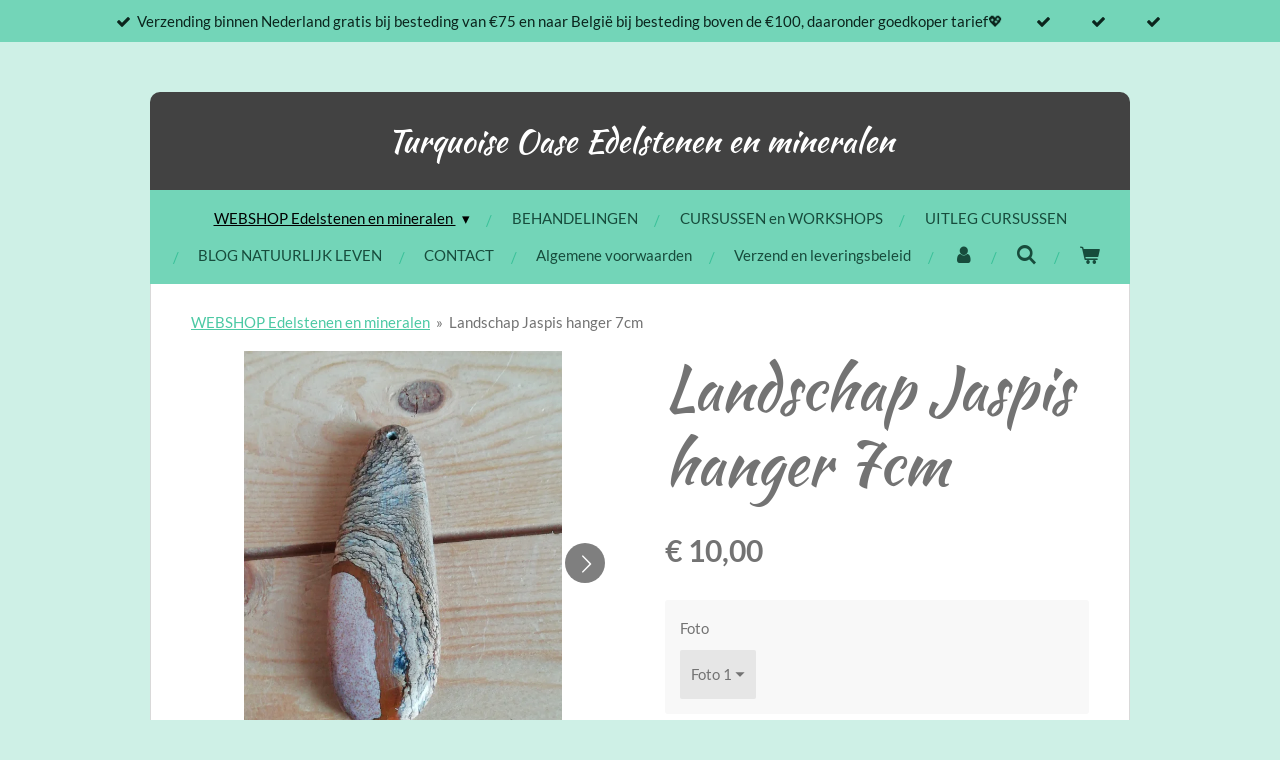

--- FILE ---
content_type: text/html; charset=UTF-8
request_url: https://www.turquoise-oase.nl/product/10396273/landschap-jaspis-hanger-7cm
body_size: 18717
content:
<!DOCTYPE html>
<html lang="nl">
    <head>
        <meta http-equiv="Content-Type" content="text/html; charset=utf-8">
        <meta name="viewport" content="width=device-width, initial-scale=1.0, maximum-scale=5.0">
        <meta http-equiv="X-UA-Compatible" content="IE=edge">
        <link rel="canonical" href="https://www.turquoise-oase.nl/product/10396273/landschap-jaspis-hanger-7cm">
        <link rel="sitemap" type="application/xml" href="https://www.turquoise-oase.nl/sitemap.xml">
        <meta property="og:title" content="Landschap Jaspis hanger 7cm | TURQUOISE OASE Edelstenen en mineralen">
        <meta property="og:url" content="https://www.turquoise-oase.nl/product/10396273/landschap-jaspis-hanger-7cm">
        <base href="https://www.turquoise-oase.nl/">
        <meta name="description" property="og:description" content="Landschap jaspis">
                <script nonce="4361831dc40c67642f03810c1a058acd">
            
            window.JOUWWEB = window.JOUWWEB || {};
            window.JOUWWEB.application = window.JOUWWEB.application || {};
            window.JOUWWEB.application = {"backends":[{"domain":"jouwweb.nl","freeDomain":"jouwweb.site"},{"domain":"webador.com","freeDomain":"webadorsite.com"},{"domain":"webador.de","freeDomain":"webadorsite.com"},{"domain":"webador.fr","freeDomain":"webadorsite.com"},{"domain":"webador.es","freeDomain":"webadorsite.com"},{"domain":"webador.it","freeDomain":"webadorsite.com"},{"domain":"jouwweb.be","freeDomain":"jouwweb.site"},{"domain":"webador.ie","freeDomain":"webadorsite.com"},{"domain":"webador.co.uk","freeDomain":"webadorsite.com"},{"domain":"webador.at","freeDomain":"webadorsite.com"},{"domain":"webador.be","freeDomain":"webadorsite.com"},{"domain":"webador.ch","freeDomain":"webadorsite.com"},{"domain":"webador.ch","freeDomain":"webadorsite.com"},{"domain":"webador.mx","freeDomain":"webadorsite.com"},{"domain":"webador.com","freeDomain":"webadorsite.com"},{"domain":"webador.dk","freeDomain":"webadorsite.com"},{"domain":"webador.se","freeDomain":"webadorsite.com"},{"domain":"webador.no","freeDomain":"webadorsite.com"},{"domain":"webador.fi","freeDomain":"webadorsite.com"},{"domain":"webador.ca","freeDomain":"webadorsite.com"},{"domain":"webador.ca","freeDomain":"webadorsite.com"},{"domain":"webador.pl","freeDomain":"webadorsite.com"},{"domain":"webador.com.au","freeDomain":"webadorsite.com"},{"domain":"webador.nz","freeDomain":"webadorsite.com"}],"editorLocale":"nl-NL","editorTimezone":"Europe\/Amsterdam","editorLanguage":"nl","analytics4TrackingId":"G-E6PZPGE4QM","analyticsDimensions":[],"backendDomain":"www.jouwweb.nl","backendShortDomain":"jouwweb.nl","backendKey":"jouwweb-nl","freeWebsiteDomain":"jouwweb.site","noSsl":false,"build":{"reference":"dabeacf"},"linkHostnames":["www.jouwweb.nl","www.webador.com","www.webador.de","www.webador.fr","www.webador.es","www.webador.it","www.jouwweb.be","www.webador.ie","www.webador.co.uk","www.webador.at","www.webador.be","www.webador.ch","fr.webador.ch","www.webador.mx","es.webador.com","www.webador.dk","www.webador.se","www.webador.no","www.webador.fi","www.webador.ca","fr.webador.ca","www.webador.pl","www.webador.com.au","www.webador.nz"],"assetsUrl":"https:\/\/assets.jwwb.nl","loginUrl":"https:\/\/www.jouwweb.nl\/inloggen","publishUrl":"https:\/\/www.jouwweb.nl\/v2\/website\/778555\/publish-proxy","adminUserOrIp":false,"pricing":{"plans":{"lite":{"amount":"700","currency":"EUR"},"pro":{"amount":"1200","currency":"EUR"},"business":{"amount":"2400","currency":"EUR"}},"yearlyDiscount":{"price":{"amount":"0","currency":"EUR"},"ratio":0,"percent":"0%","discountPrice":{"amount":"0","currency":"EUR"},"termPricePerMonth":{"amount":"0","currency":"EUR"},"termPricePerYear":{"amount":"0","currency":"EUR"}}},"hcUrl":{"add-product-variants":"https:\/\/help.jouwweb.nl\/hc\/nl\/articles\/28594307773201","basic-vs-advanced-shipping":"https:\/\/help.jouwweb.nl\/hc\/nl\/articles\/28594268794257","html-in-head":"https:\/\/help.jouwweb.nl\/hc\/nl\/articles\/28594336422545","link-domain-name":"https:\/\/help.jouwweb.nl\/hc\/nl\/articles\/28594325307409","optimize-for-mobile":"https:\/\/help.jouwweb.nl\/hc\/nl\/articles\/28594312927121","seo":"https:\/\/help.jouwweb.nl\/hc\/nl\/sections\/28507243966737","transfer-domain-name":"https:\/\/help.jouwweb.nl\/hc\/nl\/articles\/28594325232657","website-not-secure":"https:\/\/help.jouwweb.nl\/hc\/nl\/articles\/28594252935825"}};
            window.JOUWWEB.brand = {"type":"jouwweb","name":"JouwWeb","domain":"JouwWeb.nl","supportEmail":"support@jouwweb.nl"};
                    
                window.JOUWWEB = window.JOUWWEB || {};
                window.JOUWWEB.websiteRendering = {"locale":"nl-NL","timezone":"Europe\/Amsterdam","routes":{"api\/upload\/product-field":"\/_api\/upload\/product-field","checkout\/cart":"\/winkelwagen","payment":"\/bestelling-afronden\/:publicOrderId","payment\/forward":"\/bestelling-afronden\/:publicOrderId\/forward","public-order":"\/bestelling\/:publicOrderId","checkout\/authorize":"\/winkelwagen\/authorize\/:gateway","wishlist":"\/verlanglijst"}};
                                                    window.JOUWWEB.website = {"id":778555,"locale":"nl-NL","enabled":true,"title":"TURQUOISE OASE Edelstenen en mineralen","hasTitle":true,"roleOfLoggedInUser":null,"ownerLocale":"nl-NL","plan":"business","freeWebsiteDomain":"jouwweb.site","backendKey":"jouwweb-nl","currency":"EUR","defaultLocale":"nl-NL","url":"https:\/\/www.turquoise-oase.nl\/","homepageSegmentId":2915459,"category":"webshop","isOffline":false,"isPublished":true,"locales":["nl-NL"],"allowed":{"ads":false,"credits":true,"externalLinks":true,"slideshow":true,"customDefaultSlideshow":true,"hostedAlbums":true,"moderators":true,"mailboxQuota":10,"statisticsVisitors":true,"statisticsDetailed":true,"statisticsMonths":-1,"favicon":true,"password":true,"freeDomains":2,"freeMailAccounts":1,"canUseLanguages":false,"fileUpload":true,"legacyFontSize":false,"webshop":true,"products":-1,"imageText":false,"search":true,"audioUpload":true,"videoUpload":5000,"allowDangerousForms":false,"allowHtmlCode":true,"mobileBar":true,"sidebar":true,"poll":false,"allowCustomForms":true,"allowBusinessListing":true,"allowCustomAnalytics":true,"allowAccountingLink":true,"digitalProducts":true,"sitemapElement":false},"mobileBar":{"enabled":true,"theme":"accent","email":{"active":true,"value":"info@turquoise-oase.nl"},"location":{"active":true,"value":"Oudemolensedijk 63, 4793 TG Fijnaart, Nederland"},"phone":{"active":true,"value":"+31642983162"},"whatsapp":{"active":true,"value":"+31642983162"},"social":{"active":true,"network":"facebook","value":"Turquoise Oase"}},"webshop":{"enabled":true,"currency":"EUR","taxEnabled":true,"taxInclusive":false,"vatDisclaimerVisible":false,"orderNotice":"<p>Indien u speciale wensen heeft kunt u deze doorgeven via het Opmerkingen-veld in de laatste stap.<\/p>","orderConfirmation":"<p>Hartelijk bedankt voor uw bestelling!<\/p>","freeShipping":false,"freeShippingAmount":"75.00","shippingDisclaimerVisible":false,"pickupAllowed":true,"couponAllowed":true,"detailsPageAvailable":true,"socialMediaVisible":false,"termsPage":7975839,"termsPageUrl":"\/algemene-voorwaarden","extraTerms":null,"pricingVisible":true,"orderButtonVisible":true,"shippingAdvanced":true,"shippingAdvancedBackEnd":true,"soldOutVisible":false,"backInStockNotificationEnabled":false,"canAddProducts":true,"nextOrderNumber":2026002,"allowedServicePoints":["dhl","postnl","dpd"],"sendcloudConfigured":false,"sendcloudFallbackPublicKey":"a3d50033a59b4a598f1d7ce7e72aafdf","taxExemptionAllowed":false,"invoiceComment":null,"emptyCartVisible":true,"minimumOrderPrice":null,"productNumbersEnabled":false,"wishlistEnabled":false,"hideTaxOnCart":false},"isTreatedAsWebshop":true};                            window.JOUWWEB.cart = {"products":[],"coupon":null,"shippingCountryCode":null,"shippingChoice":null,"breakdown":[]};                            window.JOUWWEB.scripts = ["website-rendering\/webshop"];                        window.parent.JOUWWEB.colorPalette = window.JOUWWEB.colorPalette;
        </script>
                <title>Landschap Jaspis hanger 7cm | TURQUOISE OASE Edelstenen en mineralen</title>
                                                                            <meta property="og:image" content="https&#x3A;&#x2F;&#x2F;primary.jwwb.nl&#x2F;public&#x2F;j&#x2F;s&#x2F;j&#x2F;temp-clnwyfvypahkcgcuwjyn&#x2F;mk22sl&#x2F;img_20230118_160211.jpg&#x3F;enable-io&#x3D;true&amp;enable&#x3D;upscale&amp;fit&#x3D;bounds&amp;width&#x3D;1200">
                    <meta property="og:image" content="https&#x3A;&#x2F;&#x2F;primary.jwwb.nl&#x2F;public&#x2F;j&#x2F;s&#x2F;j&#x2F;temp-clnwyfvypahkcgcuwjyn&#x2F;0p3kru&#x2F;img_20230118_160216.jpg&#x3F;enable-io&#x3D;true&amp;enable&#x3D;upscale&amp;fit&#x3D;bounds&amp;width&#x3D;1200">
                                    <meta name="twitter:card" content="summary_large_image">
                        <meta property="twitter:image" content="https&#x3A;&#x2F;&#x2F;primary.jwwb.nl&#x2F;public&#x2F;j&#x2F;s&#x2F;j&#x2F;temp-clnwyfvypahkcgcuwjyn&#x2F;mk22sl&#x2F;img_20230118_160211.jpg&#x3F;enable-io&#x3D;true&amp;enable&#x3D;upscale&amp;fit&#x3D;bounds&amp;width&#x3D;1200">
                                                    <meta name="keywords" content="edelstenen, mineralen, open op afspraak, zilveren, sieraden, amethist, rozekwarts, maansteen, bergkristal, rookkwarts, golden Healer, calciet, seleniet, celestien, apofyliet, ammoniet, Jaspis, agaat, geode, woestijnroos, labradoriet, Zoutlamp, amazoniet, apatiet, versteend hout, malachiet, pyriet, titanium kwarts, Shiva lingam, chrysopraas, fossiel, wierook, reiki, voetreflexologie, chakra's, meditatie, burnout, fibromyalgie, hoogsensitief, cursussen, webshop, spiritueel, baby spa, baby massage,spiritualiteit, fijnaart">                            <script src="https://plausible.io/js/script.manual.js" nonce="4361831dc40c67642f03810c1a058acd" data-turbo-track="reload" defer data-domain="shard5.jouwweb.nl"></script>
<link rel="stylesheet" type="text/css" href="https://gfonts.jwwb.nl/css?display=fallback&amp;family=Lato%3A400%2C700%2C400italic%2C700italic%7CKaushan+Script%3A400%2C700%2C400italic%2C700italic" nonce="4361831dc40c67642f03810c1a058acd" data-turbo-track="dynamic">
<script src="https://assets.jwwb.nl/assets/build/website-rendering/nl-NL.js?bust=af8dcdef13a1895089e9" nonce="4361831dc40c67642f03810c1a058acd" data-turbo-track="reload" defer></script>
<script src="https://assets.jwwb.nl/assets/website-rendering/runtime.cee983c75391f900fb05.js?bust=4ce5de21b577bc4120dd" nonce="4361831dc40c67642f03810c1a058acd" data-turbo-track="reload" defer></script>
<script src="https://assets.jwwb.nl/assets/website-rendering/812.881ee67943804724d5af.js?bust=78ab7ad7d6392c42d317" nonce="4361831dc40c67642f03810c1a058acd" data-turbo-track="reload" defer></script>
<script src="https://assets.jwwb.nl/assets/website-rendering/main.5cc2a9179e0462270809.js?bust=47fa63093185ee0400ae" nonce="4361831dc40c67642f03810c1a058acd" data-turbo-track="reload" defer></script>
<link rel="preload" href="https://assets.jwwb.nl/assets/website-rendering/styles.c611799110a447e67981.css?bust=226f06dc4f39cd5a64cc" as="style">
<link rel="preload" href="https://assets.jwwb.nl/assets/website-rendering/fonts/icons-website-rendering/font/website-rendering.woff2?bust=bd2797014f9452dadc8e" as="font" crossorigin>
<link rel="preconnect" href="https://gfonts.jwwb.nl">
<link rel="stylesheet" type="text/css" href="https://assets.jwwb.nl/assets/website-rendering/styles.c611799110a447e67981.css?bust=226f06dc4f39cd5a64cc" nonce="4361831dc40c67642f03810c1a058acd" data-turbo-track="dynamic">
<link rel="preconnect" href="https://assets.jwwb.nl">
<link rel="stylesheet" type="text/css" href="https://primary.jwwb.nl/public/j/s/j/temp-clnwyfvypahkcgcuwjyn/style.css?bust=1768823974" nonce="4361831dc40c67642f03810c1a058acd" data-turbo-track="dynamic">    </head>
    <body
        id="top"
        class="jw-is-no-slideshow jw-header-is-text jw-is-segment-product jw-is-frontend jw-is-no-sidebar jw-is-messagebar jw-is-no-touch-device jw-is-no-mobile"
                                    data-jouwweb-page="10396273"
                                                data-jouwweb-segment-id="10396273"
                                                data-jouwweb-segment-type="product"
                                                data-template-threshold="980"
                                                data-template-name="wellness&#x7C;massagesalon"
                            itemscope
        itemtype="https://schema.org/Product"
    >
                                    <meta itemprop="url" content="https://www.turquoise-oase.nl/product/10396273/landschap-jaspis-hanger-7cm">
        <a href="#main-content" class="jw-skip-link">
            Ga direct naar de hoofdinhoud        </a>
        <div class="jw-background"></div>
        <div class="jw-body">
            <div class="jw-mobile-menu jw-mobile-is-text js-mobile-menu">
            <button
            type="button"
            class="jw-mobile-menu__button jw-mobile-toggle"
            aria-label="Open / sluit menu"
        >
            <span class="jw-icon-burger"></span>
        </button>
        <div class="jw-mobile-header jw-mobile-header--text">
        <a            class="jw-mobile-header-content"
                            href="/"
                        >
                                        <div class="jw-mobile-text">
                    <span style="display: inline-block; font-size: 16px;"><span style="display: inline-block; font-size: 16px;"> <span style="display: inline-block; font-size: 16px;"><span style="display: inline-block; font-size: 16px;"> <span style="display: inline-block; font-size: 16px;"><span style="display: inline-block; font-size: 16px;"><span style="display: inline-block; font-size: 16px;"><span style="display: inline-block; font-size: 16px;"> <span style="display: inline-block; font-size: 16px;"><span style="display: inline-block; font-size: 16px;"> <span style="display: inline-block; font-size: 16px;"><span style="display: inline-block; font-size: 16px;"><span style="display: inline-block; font-size: 16px;"><span style="display: inline-block; font-size: 16px;"><span style="font-size: 32px;"><span style="font-size: 100%;">Turquoise</span> Oase Edelstenen en mineralen</span></span></span></span></span> </span></span> </span></span></span></span> </span></span> </span></span>                </div>
                    </a>
    </div>

        <a
        href="/winkelwagen"
        class="jw-mobile-menu__button jw-mobile-header-cart"
        aria-label="Bekijk winkelwagen"
    >
        <span class="jw-icon-badge-wrapper">
            <span class="website-rendering-icon-basket" aria-hidden="true"></span>
            <span class="jw-icon-badge hidden" aria-hidden="true"></span>
        </span>
    </a>
    
    </div>
    <div class="jw-mobile-menu-search jw-mobile-menu-search--hidden">
        <form
            action="/zoeken"
            method="get"
            class="jw-mobile-menu-search__box"
        >
            <input
                type="text"
                name="q"
                value=""
                placeholder="Zoeken..."
                class="jw-mobile-menu-search__input"
                aria-label="Zoeken"
            >
            <button type="submit" class="jw-btn jw-btn--style-flat jw-mobile-menu-search__button" aria-label="Zoeken">
                <span class="website-rendering-icon-search" aria-hidden="true"></span>
            </button>
            <button type="button" class="jw-btn jw-btn--style-flat jw-mobile-menu-search__button js-cancel-search" aria-label="Zoekopdracht annuleren">
                <span class="website-rendering-icon-cancel" aria-hidden="true"></span>
            </button>
        </form>
    </div>
            <div class="message-bar message-bar--accent"><div class="message-bar__container"><ul class="message-bar-usps"><li class="message-bar-usps__item"><i class="website-rendering-icon-ok"></i><span>Verzending binnen Nederland gratis bij besteding van €75 en naar België bij besteding boven de €100, daaronder goedkoper tarief💖</span></li><li class="message-bar-usps__item"><i class="website-rendering-icon-ok"></i><span></span></li><li class="message-bar-usps__item"><i class="website-rendering-icon-ok"></i><span></span></li><li class="message-bar-usps__item"><i class="website-rendering-icon-ok"></i><span></span></li></ul></div></div><div class="wrapper">
    <div class="header-wrap js-topbar-content-container">
        <div class="jw-header-logo">
        <div
    class="jw-header jw-header-title-container jw-header-text jw-header-text-toggle"
    data-stylable="true"
>
    <a        id="jw-header-title"
        class="jw-header-title"
                    href="/"
            >
        <span style="display: inline-block; font-size: 16px;"><span style="display: inline-block; font-size: 16px;"> <span style="display: inline-block; font-size: 16px;"><span style="display: inline-block; font-size: 16px;"> <span style="display: inline-block; font-size: 16px;"><span style="display: inline-block; font-size: 16px;"><span style="display: inline-block; font-size: 16px;"><span style="display: inline-block; font-size: 16px;"> <span style="display: inline-block; font-size: 16px;"><span style="display: inline-block; font-size: 16px;"> <span style="display: inline-block; font-size: 16px;"><span style="display: inline-block; font-size: 16px;"><span style="display: inline-block; font-size: 16px;"><span style="display: inline-block; font-size: 16px;"><span style="font-size: 32px;"><span style="font-size: 100%;">Turquoise</span> Oase Edelstenen en mineralen</span></span></span></span></span> </span></span> </span></span></span></span> </span></span> </span></span>    </a>
</div>
</div>
    </div>
        <nav class="menu jw-menu-copy">
        <ul
    id="jw-menu"
    class="jw-menu jw-menu-horizontal"
            >
            <li
    class="jw-menu-item jw-menu-has-submenu jw-menu-is-active"
>
        <a        class="jw-menu-link js-active-menu-item"
        href="/"                                            data-page-link-id="2915459"
                            >
                <span class="">
            WEBSHOP Edelstenen en mineralen        </span>
                    <span class="jw-arrow jw-arrow-toplevel"></span>
            </a>
                    <ul
            class="jw-submenu"
                    >
                            <li
    class="jw-menu-item"
>
        <a        class="jw-menu-link"
        href="/homepage"                                            data-page-link-id="2915346"
                            >
                <span class="">
            Home        </span>
            </a>
                </li>
                            <li
    class="jw-menu-item"
>
        <a        class="jw-menu-link"
        href="/nieuw"                                            data-page-link-id="8335189"
                            >
                <span class="">
            NIEUW        </span>
            </a>
                </li>
                            <li
    class="jw-menu-item"
>
        <a        class="jw-menu-link"
        href="/aardbeienkwarts"                                            data-page-link-id="7968773"
                            >
                <span class="">
            AARDBEIENKWARTS        </span>
            </a>
                </li>
                            <li
    class="jw-menu-item jw-menu-has-submenu"
>
        <a        class="jw-menu-link"
        href="/agaat"                                            data-page-link-id="3785311"
                            >
                <span class="">
            AGAAT        </span>
                    <span class="jw-arrow"></span>
            </a>
                    <ul
            class="jw-submenu"
                    >
                            <li
    class="jw-menu-item"
>
        <a        class="jw-menu-link"
        href="/agaat/agaat-1"                                            data-page-link-id="29591987"
                            >
                <span class="">
            AGAAT        </span>
            </a>
                </li>
                            <li
    class="jw-menu-item"
>
        <a        class="jw-menu-link"
        href="/agaat/agaat-geode"                                            data-page-link-id="29591874"
                            >
                <span class="">
            Agaat geode        </span>
            </a>
                </li>
                            <li
    class="jw-menu-item"
>
        <a        class="jw-menu-link"
        href="/agaat/agaat-op-standaard"                                            data-page-link-id="12022629"
                            >
                <span class="">
            AGAAT OP STANDAARD        </span>
            </a>
                </li>
                            <li
    class="jw-menu-item"
>
        <a        class="jw-menu-link"
        href="/agaat/agaatschijven"                                            data-page-link-id="12022637"
                            >
                <span class="">
            AGAATSCHIJVEN        </span>
            </a>
                </li>
                            <li
    class="jw-menu-item"
>
        <a        class="jw-menu-link"
        href="/agaat/bloemagaat"                                            data-page-link-id="12022639"
                            >
                <span class="">
            BLOEMAGAAT        </span>
            </a>
                </li>
                            <li
    class="jw-menu-item"
>
        <a        class="jw-menu-link"
        href="/agaat/dendriet-agaat"                                            data-page-link-id="12022646"
                            >
                <span class="">
            DENDRIET AGAAT        </span>
            </a>
                </li>
                            <li
    class="jw-menu-item"
>
        <a        class="jw-menu-link"
        href="/agaat/druifagaat-grape-agaat"                                            data-page-link-id="12022693"
                            >
                <span class="">
            DRUIFAGAAT GRAPE AGAAT        </span>
            </a>
                </li>
                            <li
    class="jw-menu-item"
>
        <a        class="jw-menu-link"
        href="/agaat/mosagaat"                                            data-page-link-id="12022648"
                            >
                <span class="">
            MOSAGAAT        </span>
            </a>
                </li>
                            <li
    class="jw-menu-item"
>
        <a        class="jw-menu-link"
        href="/agaat/pinquin-agaat"                                            data-page-link-id="12022657"
                            >
                <span class="">
            PINQUIN AGAAT        </span>
            </a>
                </li>
                    </ul>
        </li>
                            <li
    class="jw-menu-item"
>
        <a        class="jw-menu-link"
        href="/amazoniet"                                            data-page-link-id="6809182"
                            >
                <span class="">
            AMAZONIET        </span>
            </a>
                </li>
                            <li
    class="jw-menu-item"
>
        <a        class="jw-menu-link"
        href="/amethist"                                            data-page-link-id="5110412"
                            >
                <span class="">
            AMETHIST        </span>
            </a>
                </li>
                            <li
    class="jw-menu-item"
>
        <a        class="jw-menu-link"
        href="/ammoniet-en-fossielen"                                            data-page-link-id="6658544"
                            >
                <span class="">
            AMMONIET EN FOSSIELEN        </span>
            </a>
                </li>
                            <li
    class="jw-menu-item"
>
        <a        class="jw-menu-link"
        href="/angeliet"                                            data-page-link-id="11999069"
                            >
                <span class="">
            ANGELIET        </span>
            </a>
                </li>
                            <li
    class="jw-menu-item"
>
        <a        class="jw-menu-link"
        href="/apatiet"                                            data-page-link-id="6676910"
                            >
                <span class="">
            APATIET        </span>
            </a>
                </li>
                            <li
    class="jw-menu-item"
>
        <a        class="jw-menu-link"
        href="/aragoniet-blauw-en-roos"                                            data-page-link-id="7866094"
                            >
                <span class="">
            ARAGONIET Blauw en roos        </span>
            </a>
                </li>
                            <li
    class="jw-menu-item"
>
        <a        class="jw-menu-link"
        href="/aragoniet-onyx-marmer"                                            data-page-link-id="8440771"
                            >
                <span class="">
            ARAGONIET onyx marmer        </span>
            </a>
                </li>
                            <li
    class="jw-menu-item"
>
        <a        class="jw-menu-link"
        href="/aventurijn"                                            data-page-link-id="11243832"
                            >
                <span class="">
            AVENTURIJN        </span>
            </a>
                </li>
                            <li
    class="jw-menu-item"
>
        <a        class="jw-menu-link"
        href="/bariet"                                            data-page-link-id="11998855"
                            >
                <span class="">
            BARIET        </span>
            </a>
                </li>
                            <li
    class="jw-menu-item"
>
        <a        class="jw-menu-link"
        href="/barnsteen"                                            data-page-link-id="7933428"
                            >
                <span class="">
            BARNSTEEN        </span>
            </a>
                </li>
                            <li
    class="jw-menu-item"
>
        <a        class="jw-menu-link"
        href="/bergkristal"                                            data-page-link-id="6658556"
                            >
                <span class="">
            BERGKRISTAL        </span>
            </a>
                </li>
                            <li
    class="jw-menu-item"
>
        <a        class="jw-menu-link"
        href="/betonnen-tuinbeelden"                                            data-page-link-id="12533929"
                            >
                <span class="">
            BETONNEN TUINBEELDEN        </span>
            </a>
                </li>
                            <li
    class="jw-menu-item"
>
        <a        class="jw-menu-link"
        href="/biologische-en-natuurlijke-verzorgings-producten"                                            data-page-link-id="27217074"
                            >
                <span class="">
            Biologische en natuurlijke (verzorgings)producten        </span>
            </a>
                </li>
                            <li
    class="jw-menu-item"
>
        <a        class="jw-menu-link"
        href="/buitenbeentjes"                                            data-page-link-id="9942835"
                            >
                <span class="">
            BUITENBEENTJES        </span>
            </a>
                </li>
                            <li
    class="jw-menu-item"
>
        <a        class="jw-menu-link"
        href="/cadeaubon"                                            data-page-link-id="8079915"
                            >
                <span class="">
            CADEAUBON        </span>
            </a>
                </li>
                            <li
    class="jw-menu-item jw-menu-has-submenu"
>
        <a        class="jw-menu-link"
        href="/calciet"                                            data-page-link-id="6658444"
                            >
                <span class="">
            CALCIET        </span>
                    <span class="jw-arrow"></span>
            </a>
                    <ul
            class="jw-submenu"
                    >
                            <li
    class="jw-menu-item"
>
        <a        class="jw-menu-link"
        href="/calciet/blauwe-calciet"                                            data-page-link-id="8351977"
                            >
                <span class="">
            Blauwe calciet        </span>
            </a>
                </li>
                            <li
    class="jw-menu-item"
>
        <a        class="jw-menu-link"
        href="/calciet/caribbean-calciet"                                            data-page-link-id="8352002"
                            >
                <span class="">
            Caribbean calciet        </span>
            </a>
                </li>
                            <li
    class="jw-menu-item"
>
        <a        class="jw-menu-link"
        href="/calciet/citroen-calciet"                                            data-page-link-id="11696795"
                            >
                <span class="">
            CITROEN CALCIET        </span>
            </a>
                </li>
                            <li
    class="jw-menu-item"
>
        <a        class="jw-menu-link"
        href="/calciet/honing-calciet"                                            data-page-link-id="8351996"
                            >
                <span class="">
            Honing calciet        </span>
            </a>
                </li>
                            <li
    class="jw-menu-item"
>
        <a        class="jw-menu-link"
        href="/calciet/mangano-calciet"                                            data-page-link-id="8351986"
                            >
                <span class="">
            Mangano calciet        </span>
            </a>
                </li>
                            <li
    class="jw-menu-item"
>
        <a        class="jw-menu-link"
        href="/calciet/oranje-gele-calciet"                                            data-page-link-id="8351974"
                            >
                <span class="">
            Oranje gele calciet        </span>
            </a>
                </li>
                            <li
    class="jw-menu-item"
>
        <a        class="jw-menu-link"
        href="/calciet/pineapple-calciet"                                            data-page-link-id="8570941"
                            >
                <span class="">
            PINEAPPLE CALCIET        </span>
            </a>
                </li>
                            <li
    class="jw-menu-item"
>
        <a        class="jw-menu-link"
        href="/calciet/overige-calciet"                                            data-page-link-id="13191508"
                            >
                <span class="">
            OVERIGE CALCIET        </span>
            </a>
                </li>
                            <li
    class="jw-menu-item"
>
        <a        class="jw-menu-link"
        href="/calciet/pistache-calciet"                                            data-page-link-id="8352009"
                            >
                <span class="">
            Pistache calciet        </span>
            </a>
                </li>
                            <li
    class="jw-menu-item"
>
        <a        class="jw-menu-link"
        href="/calciet/regenboog-calciet"                                            data-page-link-id="8351994"
                            >
                <span class="">
            Regenboog calciet        </span>
            </a>
                </li>
                            <li
    class="jw-menu-item"
>
        <a        class="jw-menu-link"
        href="/calciet/roze-calciet"                                            data-page-link-id="8351999"
                            >
                <span class="">
            Roze calciet        </span>
            </a>
                </li>
                            <li
    class="jw-menu-item"
>
        <a        class="jw-menu-link"
        href="/calciet/ruwe-calciet"                                            data-page-link-id="8352014"
                            >
                <span class="">
            Ruwe calciet        </span>
            </a>
                </li>
                            <li
    class="jw-menu-item"
>
        <a        class="jw-menu-link"
        href="/calciet/zebra-calciet"                                            data-page-link-id="10986011"
                            >
                <span class="">
            ZEBRA CALCIET        </span>
            </a>
                </li>
                    </ul>
        </li>
                            <li
    class="jw-menu-item"
>
        <a        class="jw-menu-link"
        href="/carneool"                                            data-page-link-id="6658553"
                            >
                <span class="">
            CARNEOOL        </span>
            </a>
                </li>
                            <li
    class="jw-menu-item"
>
        <a        class="jw-menu-link"
        href="/celestien"                                            data-page-link-id="6658529"
                            >
                <span class="">
            CELESTIEN        </span>
            </a>
                </li>
                            <li
    class="jw-menu-item"
>
        <a        class="jw-menu-link"
        href="/chalcedoon"                                            data-page-link-id="6658566"
                            >
                <span class="">
            CHALCEDOON        </span>
            </a>
                </li>
                            <li
    class="jw-menu-item"
>
        <a        class="jw-menu-link"
        href="/chrysocolla-quantum-quattro"                                            data-page-link-id="7347862"
                            >
                <span class="">
            CHRYSOCOLLA QUANTUM QUATTRO        </span>
            </a>
                </li>
                            <li
    class="jw-menu-item"
>
        <a        class="jw-menu-link"
        href="/chrysopraas"                                            data-page-link-id="6850938"
                            >
                <span class="">
            CHRYSOPRAAS        </span>
            </a>
                </li>
                            <li
    class="jw-menu-item"
>
        <a        class="jw-menu-link"
        href="/citrien"                                            data-page-link-id="7748424"
                            >
                <span class="">
            CITRIEN        </span>
            </a>
                </li>
                            <li
    class="jw-menu-item"
>
        <a        class="jw-menu-link"
        href="/edelstenen-op-standaard"                                            data-page-link-id="15551310"
                            >
                <span class="">
            EDELSTENEN OP STANDAARD        </span>
            </a>
                </li>
                            <li
    class="jw-menu-item jw-menu-has-submenu"
>
        <a        class="jw-menu-link"
        href="/eigen-creaties"                                            data-page-link-id="12129445"
                            >
                <span class="">
            EIGEN CREATIES        </span>
                    <span class="jw-arrow"></span>
            </a>
                    <ul
            class="jw-submenu"
                    >
                            <li
    class="jw-menu-item"
>
        <a        class="jw-menu-link"
        href="/eigen-creaties/erik-s-creaties"                                            data-page-link-id="12129674"
                            >
                <span class="">
            Erik&#039;s creaties        </span>
            </a>
                </li>
                            <li
    class="jw-menu-item"
>
        <a        class="jw-menu-link"
        href="/eigen-creaties/steffie-s-creaties"                                            data-page-link-id="12129678"
                            >
                <span class="">
            Steffie&#039;s creaties        </span>
            </a>
                </li>
                    </ul>
        </li>
                            <li
    class="jw-menu-item"
>
        <a        class="jw-menu-link"
        href="/engelen"                                            data-page-link-id="6934650"
                            >
                <span class="">
            ENGELEN        </span>
            </a>
                </li>
                            <li
    class="jw-menu-item"
>
        <a        class="jw-menu-link"
        href="/figuren-dieren-edelstenen"                                            data-page-link-id="9451633"
                            >
                <span class="">
            FIGUREN DIEREN EDELSTENEN        </span>
            </a>
                </li>
                            <li
    class="jw-menu-item"
>
        <a        class="jw-menu-link"
        href="/fluoriet"                                            data-page-link-id="7236681"
                            >
                <span class="">
            FLUORIET        </span>
            </a>
                </li>
                            <li
    class="jw-menu-item"
>
        <a        class="jw-menu-link"
        href="/fossiel-koraal"                                            data-page-link-id="12322166"
                            >
                <span class="">
            Fossiel Koraal        </span>
            </a>
                </li>
                            <li
    class="jw-menu-item"
>
        <a        class="jw-menu-link"
        href="/fuchsiet"                                            data-page-link-id="11998975"
                            >
                <span class="">
            FUCHSIET        </span>
            </a>
                </li>
                            <li
    class="jw-menu-item"
>
        <a        class="jw-menu-link"
        href="/geodes"                                            data-page-link-id="6858528"
                            >
                <span class="">
            GEODES        </span>
            </a>
                </li>
                            <li
    class="jw-menu-item"
>
        <a        class="jw-menu-link"
        href="/geurprodukten"                                            data-page-link-id="8572613"
                            >
                <span class="">
            GEURPRODUKTEN        </span>
            </a>
                </li>
                            <li
    class="jw-menu-item"
>
        <a        class="jw-menu-link"
        href="/girasol"                                            data-page-link-id="11999041"
                            >
                <span class="">
            GIRASOL        </span>
            </a>
                </li>
                            <li
    class="jw-menu-item"
>
        <a        class="jw-menu-link"
        href="/glas-in-lood-met-of-zonder-agaat"                                            data-page-link-id="6910450"
                            >
                <span class="">
            GLAS IN LOOD MET OF ZONDER AGAAT        </span>
            </a>
                </li>
                            <li
    class="jw-menu-item"
>
        <a        class="jw-menu-link"
        href="/golden-healer"                                            data-page-link-id="6658551"
                            >
                <span class="">
            GOLDEN HEALER        </span>
            </a>
                </li>
                            <li
    class="jw-menu-item"
>
        <a        class="jw-menu-link"
        href="/goud"                                            data-page-link-id="11998959"
                            >
                <span class="">
            GOUD        </span>
            </a>
                </li>
                            <li
    class="jw-menu-item"
>
        <a        class="jw-menu-link"
        href="/gouden-driehoek"                                            data-page-link-id="6658532"
                            >
                <span class="">
            GOUDEN DRIEHOEK        </span>
            </a>
                </li>
                            <li
    class="jw-menu-item"
>
        <a        class="jw-menu-link"
        href="/groene-opaal"                                            data-page-link-id="13153270"
                            >
                <span class="">
            GROENE &#039;OPAAL&#039;        </span>
            </a>
                </li>
                            <li
    class="jw-menu-item"
>
        <a        class="jw-menu-link"
        href="/harten"                                            data-page-link-id="30651718"
                            >
                <span class="">
            HARTEN        </span>
            </a>
                </li>
                            <li
    class="jw-menu-item"
>
        <a        class="jw-menu-link"
        href="/hematiet-magnetiet"                                            data-page-link-id="8474937"
                            >
                <span class="">
            HEMATIET MAGNETIET        </span>
            </a>
                </li>
                            <li
    class="jw-menu-item"
>
        <a        class="jw-menu-link"
        href="/houders-standaard"                                            data-page-link-id="6835831"
                            >
                <span class="">
            HOUDERS STANDAARD        </span>
            </a>
                </li>
                            <li
    class="jw-menu-item"
>
        <a        class="jw-menu-link"
        href="/hoge-trilling-stenen"                                            data-page-link-id="15864505"
                            >
                <span class="">
            HOGE TRILLING STENEN        </span>
            </a>
                </li>
                            <li
    class="jw-menu-item"
>
        <a        class="jw-menu-link"
        href="/jade-nefriet-serpentijn"                                            data-page-link-id="7089348"
                            >
                <span class="">
            JADE NEFRIET SERPENTIJN        </span>
            </a>
                </li>
                            <li
    class="jw-menu-item jw-menu-has-submenu"
>
        <a        class="jw-menu-link"
        href="/jaspis"                                            data-page-link-id="6658524"
                            >
                <span class="">
            JASPIS        </span>
                    <span class="jw-arrow"></span>
            </a>
                    <ul
            class="jw-submenu"
                    >
                            <li
    class="jw-menu-item"
>
        <a        class="jw-menu-link"
        href="/jaspis/boter-jaspis"                                            data-page-link-id="8440796"
                            >
                <span class="">
            BOTER JASPIS        </span>
            </a>
                </li>
                            <li
    class="jw-menu-item"
>
        <a        class="jw-menu-link"
        href="/jaspis/bumblebee-jaspis"                                            data-page-link-id="6658489"
                            >
                <span class="">
            BUMBLEBEE JASPIS        </span>
            </a>
                </li>
                            <li
    class="jw-menu-item"
>
        <a        class="jw-menu-link"
        href="/jaspis/kambaba-jaspis-eldariet"                                            data-page-link-id="8416870"
                            >
                <span class="">
            Kambaba &#039;Jaspis&#039; eldariet        </span>
            </a>
                </li>
                            <li
    class="jw-menu-item"
>
        <a        class="jw-menu-link"
        href="/jaspis/maligano-jaspis"                                            data-page-link-id="8509291"
                            >
                <span class="">
            MALIGANO JASPIS        </span>
            </a>
                </li>
                            <li
    class="jw-menu-item"
>
        <a        class="jw-menu-link"
        href="/jaspis/oceaan-jaspis"                                            data-page-link-id="8440789"
                            >
                <span class="">
            OCEAAN JASPIS        </span>
            </a>
                </li>
                            <li
    class="jw-menu-item"
>
        <a        class="jw-menu-link"
        href="/jaspis/polychroom-jaspis"                                            data-page-link-id="8440781"
                            >
                <span class="">
            POLYCHROOM JASPIS        </span>
            </a>
                </li>
                            <li
    class="jw-menu-item"
>
        <a        class="jw-menu-link"
        href="/jaspis/rode-jaspis"                                            data-page-link-id="9253232"
                            >
                <span class="">
            RODE JASPIS        </span>
            </a>
                </li>
                    </ul>
        </li>
                            <li
    class="jw-menu-item"
>
        <a        class="jw-menu-link"
        href="/kyaniet"                                            data-page-link-id="7884814"
                            >
                <span class="">
            KYANIET        </span>
            </a>
                </li>
                            <li
    class="jw-menu-item"
>
        <a        class="jw-menu-link"
        href="/labradoriet"                                            data-page-link-id="6658537"
                            >
                <span class="">
            LABRADORIET        </span>
            </a>
                </li>
                            <li
    class="jw-menu-item"
>
        <a        class="jw-menu-link"
        href="/lapis-lazuli"                                            data-page-link-id="7050579"
                            >
                <span class="">
            LAPIS LAZULI        </span>
            </a>
                </li>
                            <li
    class="jw-menu-item"
>
        <a        class="jw-menu-link"
        href="/larimar"                                            data-page-link-id="10087187"
                            >
                <span class="">
            LARIMAR        </span>
            </a>
                </li>
                            <li
    class="jw-menu-item"
>
        <a        class="jw-menu-link"
        href="/lepidoliet"                                            data-page-link-id="7542587"
                            >
                <span class="">
            LEPIDOLIET        </span>
            </a>
                </li>
                            <li
    class="jw-menu-item"
>
        <a        class="jw-menu-link"
        href="/maansteen"                                            data-page-link-id="7044575"
                            >
                <span class="">
            MAANSTEEN        </span>
            </a>
                </li>
                            <li
    class="jw-menu-item"
>
        <a        class="jw-menu-link"
        href="/malachiet-azuriet"                                            data-page-link-id="6850949"
                            >
                <span class="">
            MALACHIET AZURIET        </span>
            </a>
                </li>
                            <li
    class="jw-menu-item"
>
        <a        class="jw-menu-link"
        href="/merliniet-gabbro"                                            data-page-link-id="7644365"
                            >
                <span class="">
            MERLINIET GABBRO        </span>
            </a>
                </li>
                            <li
    class="jw-menu-item"
>
        <a        class="jw-menu-link"
        href="/morondaviet-fairy-dream"                                            data-page-link-id="6658521"
                            >
                <span class="">
            MORONDAVIET FAIRY DREAM        </span>
            </a>
                </li>
                            <li
    class="jw-menu-item"
>
        <a        class="jw-menu-link"
        href="/orgoniet-epoxy"                                            data-page-link-id="3781070"
                            >
                <span class="">
            ORGONIET/EPOXY        </span>
            </a>
                </li>
                            <li
    class="jw-menu-item"
>
        <a        class="jw-menu-link"
        href="/overigen"                                            data-page-link-id="6778620"
                            >
                <span class="">
            OVERIGEN        </span>
            </a>
                </li>
                            <li
    class="jw-menu-item"
>
        <a        class="jw-menu-link"
        href="/pendel"                                            data-page-link-id="17476325"
                            >
                <span class="">
            PENDEL        </span>
            </a>
                </li>
                            <li
    class="jw-menu-item"
>
        <a        class="jw-menu-link"
        href="/platte-zakstenen"                                            data-page-link-id="11415161"
                            >
                <span class="">
            Platte zakstenen        </span>
            </a>
                </li>
                            <li
    class="jw-menu-item"
>
        <a        class="jw-menu-link"
        href="/purperiet"                                            data-page-link-id="11998906"
                            >
                <span class="">
            PURPERIET        </span>
            </a>
                </li>
                            <li
    class="jw-menu-item"
>
        <a        class="jw-menu-link"
        href="/pyriet"                                            data-page-link-id="6658565"
                            >
                <span class="">
            PYRIET        </span>
            </a>
                </li>
                            <li
    class="jw-menu-item"
>
        <a        class="jw-menu-link"
        href="/rhodoniet-rhodochrosiet"                                            data-page-link-id="6808130"
                            >
                <span class="">
            RHODONIET/RHODOCHROSIET        </span>
            </a>
                </li>
                            <li
    class="jw-menu-item"
>
        <a        class="jw-menu-link"
        href="/robijn-in-ander-gesteente"                                            data-page-link-id="11999004"
                            >
                <span class="">
            ROBIJN (in ander gesteente)        </span>
            </a>
                </li>
                            <li
    class="jw-menu-item"
>
        <a        class="jw-menu-link"
        href="/rookkwarts"                                            data-page-link-id="6658562"
                            >
                <span class="">
            ROOKKWARTS        </span>
            </a>
                </li>
                            <li
    class="jw-menu-item"
>
        <a        class="jw-menu-link"
        href="/roze-amethist"                                            data-page-link-id="10969834"
                            >
                <span class="">
            ROZE &#039;AMETHIST&#039;        </span>
            </a>
                </li>
                            <li
    class="jw-menu-item"
>
        <a        class="jw-menu-link"
        href="/rozekwarts"                                            data-page-link-id="6658531"
                            >
                <span class="">
            ROZEKWARTS        </span>
            </a>
                </li>
                            <li
    class="jw-menu-item"
>
        <a        class="jw-menu-link"
        href="/roze-sneeuw-kwarts"                                            data-page-link-id="11998889"
                            >
                <span class="">
            Roze sneeuw kwarts        </span>
            </a>
                </li>
                            <li
    class="jw-menu-item"
>
        <a        class="jw-menu-link"
        href="/ruwe-stenen"                                            data-page-link-id="8110514"
                            >
                <span class="">
            RUWE STENEN        </span>
            </a>
                </li>
                            <li
    class="jw-menu-item"
>
        <a        class="jw-menu-link"
        href="/schedels-skulls"                                            data-page-link-id="6690112"
                            >
                <span class="">
            SCHEDELS/SKULLS        </span>
            </a>
                </li>
                            <li
    class="jw-menu-item"
>
        <a        class="jw-menu-link"
        href="/seleniet-satijnspaat"                                            data-page-link-id="6658527"
                            >
                <span class="">
            Seleniet Satijnspaat        </span>
            </a>
                </li>
                            <li
    class="jw-menu-item"
>
        <a        class="jw-menu-link"
        href="/septarie"                                            data-page-link-id="6658497"
                            >
                <span class="">
            SEPTARIE        </span>
            </a>
                </li>
                            <li
    class="jw-menu-item"
>
        <a        class="jw-menu-link"
        href="/serafiniet"                                            data-page-link-id="11998986"
                            >
                <span class="">
            SERAFINIET        </span>
            </a>
                </li>
                            <li
    class="jw-menu-item"
>
        <a        class="jw-menu-link"
        href="/shungiet"                                            data-page-link-id="7165598"
                            >
                <span class="">
            SHUNGIET        </span>
            </a>
                </li>
                            <li
    class="jw-menu-item jw-menu-has-submenu"
>
        <a        class="jw-menu-link"
        href="/sieraden"                                            data-page-link-id="6654309"
                            >
                <span class="">
            SIERADEN        </span>
                    <span class="jw-arrow"></span>
            </a>
                    <ul
            class="jw-submenu"
                    >
                            <li
    class="jw-menu-item"
>
        <a        class="jw-menu-link"
        href="/sieraden/armbanden"                                            data-page-link-id="6886171"
                            >
                <span class="">
            ARMBANDEN        </span>
            </a>
                </li>
                            <li
    class="jw-menu-item"
>
        <a        class="jw-menu-link"
        href="/sieraden/ketting-hanger"                                            data-page-link-id="6886173"
                            >
                <span class="">
            KETTING/HANGER        </span>
            </a>
                </li>
                            <li
    class="jw-menu-item"
>
        <a        class="jw-menu-link"
        href="/sieraden/oorbellen"                                            data-page-link-id="7228549"
                            >
                <span class="">
            OORBELLEN        </span>
            </a>
                </li>
                            <li
    class="jw-menu-item"
>
        <a        class="jw-menu-link"
        href="/sieraden/ringen"                                            data-page-link-id="6886176"
                            >
                <span class="">
            RINGEN        </span>
            </a>
                </li>
                            <li
    class="jw-menu-item"
>
        <a        class="jw-menu-link"
        href="/sieraden/tibetaanse-sieraden"                                            data-page-link-id="8261825"
                            >
                <span class="">
            TIBETAANSE SIERADEN        </span>
            </a>
                </li>
                            <li
    class="jw-menu-item jw-menu-has-submenu"
>
        <a        class="jw-menu-link"
        href="/sieraden/zilver"                                            data-page-link-id="6886252"
                            >
                <span class="">
            ZILVER        </span>
                    <span class="jw-arrow"></span>
            </a>
                    <ul
            class="jw-submenu"
                    >
                            <li
    class="jw-menu-item"
>
        <a        class="jw-menu-link"
        href="/sieraden/zilver/zilveren-hangers"                                            data-page-link-id="8461405"
                            >
                <span class="">
            ZILVEREN HANGERS        </span>
            </a>
                </li>
                            <li
    class="jw-menu-item"
>
        <a        class="jw-menu-link"
        href="/sieraden/zilver/zilveren-oorbellen"                                            data-page-link-id="8461408"
                            >
                <span class="">
            ZILVEREN OORBELLEN        </span>
            </a>
                </li>
                            <li
    class="jw-menu-item"
>
        <a        class="jw-menu-link"
        href="/sieraden/zilver/zilveren-ringen"                                            data-page-link-id="8461403"
                            >
                <span class="">
            ZILVEREN RINGEN        </span>
            </a>
                </li>
                    </ul>
        </li>
                    </ul>
        </li>
                            <li
    class="jw-menu-item"
>
        <a        class="jw-menu-link"
        href="/shiva-lingam"                                            data-page-link-id="11999052"
                            >
                <span class="">
            SHIVA LINGAM        </span>
            </a>
                </li>
                            <li
    class="jw-menu-item"
>
        <a        class="jw-menu-link"
        href="/smaragd"                                            data-page-link-id="11998915"
                            >
                <span class="">
            SMARAGD        </span>
            </a>
                </li>
                            <li
    class="jw-menu-item"
>
        <a        class="jw-menu-link"
        href="/spiritkwarts-cactuskwarts"                                            data-page-link-id="7441950"
                            >
                <span class="">
            SPIRITKWARTS CACTUSKWARTS        </span>
            </a>
                </li>
                            <li
    class="jw-menu-item"
>
        <a        class="jw-menu-link"
        href="/super-7"                                            data-page-link-id="12321891"
                            >
                <span class="">
            SUPER 7        </span>
            </a>
                </li>
                            <li
    class="jw-menu-item"
>
        <a        class="jw-menu-link"
        href="/surprise-box"                                            data-page-link-id="11998939"
                            >
                <span class="">
            SURPRISE box        </span>
            </a>
                </li>
                            <li
    class="jw-menu-item"
>
        <a        class="jw-menu-link"
        href="/tangerine"                                            data-page-link-id="7933109"
                            >
                <span class="">
            TANGERINE        </span>
            </a>
                </li>
                            <li
    class="jw-menu-item"
>
        <a        class="jw-menu-link"
        href="/tijgeroog"                                            data-page-link-id="7646505"
                            >
                <span class="">
            TIJGEROOG        </span>
            </a>
                </li>
                            <li
    class="jw-menu-item"
>
        <a        class="jw-menu-link"
        href="/titanium-aura-kwarts"                                            data-page-link-id="6658564"
                            >
                <span class="">
            TITANIUM AURA KWARTS        </span>
            </a>
                </li>
                            <li
    class="jw-menu-item"
>
        <a        class="jw-menu-link"
        href="/toermalijn"                                            data-page-link-id="6658539"
                            >
                <span class="">
            TOERMALIJN        </span>
            </a>
                </li>
                            <li
    class="jw-menu-item"
>
        <a        class="jw-menu-link"
        href="/turkoois"                                            data-page-link-id="10087136"
                            >
                <span class="">
            TURKOOIS        </span>
            </a>
                </li>
                            <li
    class="jw-menu-item"
>
        <a        class="jw-menu-link"
        href="/vanadiniet"                                            data-page-link-id="6784928"
                            >
                <span class="">
            VANADINIET        </span>
            </a>
                </li>
                            <li
    class="jw-menu-item"
>
        <a        class="jw-menu-link"
        href="/verlichting"                                            data-page-link-id="6658571"
                            >
                <span class="">
            VERLICHTING        </span>
            </a>
                </li>
                            <li
    class="jw-menu-item"
>
        <a        class="jw-menu-link"
        href="/versteend-hout"                                            data-page-link-id="6658530"
                            >
                <span class="">
            VERSTEEND HOUT        </span>
            </a>
                </li>
                            <li
    class="jw-menu-item"
>
        <a        class="jw-menu-link"
        href="/yooperliet-uv-gevoelig"                                            data-page-link-id="25936678"
                            >
                <span class="">
            YOOPERLIET uv gevoelig        </span>
            </a>
                </li>
                            <li
    class="jw-menu-item"
>
        <a        class="jw-menu-link"
        href="/zeoliet"                                            data-page-link-id="6658548"
                            >
                <span class="">
            ZEOLIET        </span>
            </a>
                </li>
                            <li
    class="jw-menu-item"
>
        <a        class="jw-menu-link"
        href="/zonnesteen"                                            data-page-link-id="7397578"
                            >
                <span class="">
            ZONNESTEEN        </span>
            </a>
                </li>
                            <li
    class="jw-menu-item"
>
        <a        class="jw-menu-link"
        href="/zuivering"                                            data-page-link-id="8906245"
                            >
                <span class="">
            ZUIVERING        </span>
            </a>
                </li>
                    </ul>
        </li>
            <li
    class="jw-menu-item"
>
        <a        class="jw-menu-link"
        href="/behandelingen"                                            data-page-link-id="2970511"
                            >
                <span class="">
            BEHANDELINGEN        </span>
            </a>
                </li>
            <li
    class="jw-menu-item"
>
        <a        class="jw-menu-link"
        href="/cursussen-en-workshops"                                            data-page-link-id="2915454"
                            >
                <span class="">
            CURSUSSEN en WORKSHOPS        </span>
            </a>
                </li>
            <li
    class="jw-menu-item"
>
        <a        class="jw-menu-link"
        href="/uitleg-cursussen"                                            data-page-link-id="3434669"
                            >
                <span class="">
            UITLEG CURSUSSEN        </span>
            </a>
                </li>
            <li
    class="jw-menu-item"
>
        <a        class="jw-menu-link"
        href="/blog-natuurlijk-leven"                                            data-page-link-id="5202553"
                            >
                <span class="">
            BLOG NATUURLIJK LEVEN        </span>
            </a>
                </li>
            <li
    class="jw-menu-item"
>
        <a        class="jw-menu-link"
        href="/contact"                                            data-page-link-id="2915740"
                            >
                <span class="">
            CONTACT        </span>
            </a>
                </li>
            <li
    class="jw-menu-item"
>
        <a        class="jw-menu-link"
        href="/algemene-voorwaarden"                                            data-page-link-id="7975839"
                            >
                <span class="">
            Algemene voorwaarden        </span>
            </a>
                </li>
            <li
    class="jw-menu-item"
>
        <a        class="jw-menu-link"
        href="/verzend-en-leveringsbeleid"                                            data-page-link-id="7975841"
                            >
                <span class="">
            Verzend en leveringsbeleid        </span>
            </a>
                </li>
            <li
    class="jw-menu-item"
>
        <a        class="jw-menu-link jw-menu-link--icon"
        href="/account"                                                            title="Account"
            >
                                <span class="website-rendering-icon-user"></span>
                            <span class="hidden-desktop-horizontal-menu">
            Account        </span>
            </a>
                </li>
            <li
    class="jw-menu-item jw-menu-search-item"
>
        <button        class="jw-menu-link jw-menu-link--icon jw-text-button"
                                                                    title="Zoeken"
            >
                                <span class="website-rendering-icon-search"></span>
                            <span class="hidden-desktop-horizontal-menu">
            Zoeken        </span>
            </button>
                
            <div class="jw-popover-container jw-popover-container--inline is-hidden">
                <div class="jw-popover-backdrop"></div>
                <div class="jw-popover">
                    <div class="jw-popover__arrow"></div>
                    <div class="jw-popover__content jw-section-white">
                        <form  class="jw-search" action="/zoeken" method="get">
                            
                            <input class="jw-search__input" type="text" name="q" value="" placeholder="Zoeken..." aria-label="Zoeken" >
                            <button class="jw-search__submit" type="submit" aria-label="Zoeken">
                                <span class="website-rendering-icon-search" aria-hidden="true"></span>
                            </button>
                        </form>
                    </div>
                </div>
            </div>
                        </li>
            <li
    class="jw-menu-item js-menu-cart-item "
>
        <a        class="jw-menu-link jw-menu-link--icon"
        href="/winkelwagen"                                                            title="Winkelwagen"
            >
                                    <span class="jw-icon-badge-wrapper">
                        <span class="website-rendering-icon-basket"></span>
                                            <span class="jw-icon-badge hidden">
                    0                </span>
                            <span class="hidden-desktop-horizontal-menu">
            Winkelwagen        </span>
            </a>
                </li>
    
    </ul>

    <script nonce="4361831dc40c67642f03810c1a058acd" id="jw-mobile-menu-template" type="text/template">
        <ul id="jw-menu" class="jw-menu jw-menu-horizontal jw-menu-spacing--mobile-bar">
                            <li
    class="jw-menu-item jw-menu-search-item"
>
                
                 <li class="jw-menu-item jw-mobile-menu-search-item">
                    <form class="jw-search" action="/zoeken" method="get">
                        <input class="jw-search__input" type="text" name="q" value="" placeholder="Zoeken..." aria-label="Zoeken">
                        <button class="jw-search__submit" type="submit" aria-label="Zoeken">
                            <span class="website-rendering-icon-search" aria-hidden="true"></span>
                        </button>
                    </form>
                </li>
                        </li>
                            <li
    class="jw-menu-item jw-menu-has-submenu jw-menu-is-active"
>
        <a        class="jw-menu-link js-active-menu-item"
        href="/"                                            data-page-link-id="2915459"
                            >
                <span class="">
            WEBSHOP Edelstenen en mineralen        </span>
                    <span class="jw-arrow jw-arrow-toplevel"></span>
            </a>
                    <ul
            class="jw-submenu"
                    >
                            <li
    class="jw-menu-item"
>
        <a        class="jw-menu-link"
        href="/homepage"                                            data-page-link-id="2915346"
                            >
                <span class="">
            Home        </span>
            </a>
                </li>
                            <li
    class="jw-menu-item"
>
        <a        class="jw-menu-link"
        href="/nieuw"                                            data-page-link-id="8335189"
                            >
                <span class="">
            NIEUW        </span>
            </a>
                </li>
                            <li
    class="jw-menu-item"
>
        <a        class="jw-menu-link"
        href="/aardbeienkwarts"                                            data-page-link-id="7968773"
                            >
                <span class="">
            AARDBEIENKWARTS        </span>
            </a>
                </li>
                            <li
    class="jw-menu-item jw-menu-has-submenu"
>
        <a        class="jw-menu-link"
        href="/agaat"                                            data-page-link-id="3785311"
                            >
                <span class="">
            AGAAT        </span>
                    <span class="jw-arrow"></span>
            </a>
                    <ul
            class="jw-submenu"
                    >
                            <li
    class="jw-menu-item"
>
        <a        class="jw-menu-link"
        href="/agaat/agaat-1"                                            data-page-link-id="29591987"
                            >
                <span class="">
            AGAAT        </span>
            </a>
                </li>
                            <li
    class="jw-menu-item"
>
        <a        class="jw-menu-link"
        href="/agaat/agaat-geode"                                            data-page-link-id="29591874"
                            >
                <span class="">
            Agaat geode        </span>
            </a>
                </li>
                            <li
    class="jw-menu-item"
>
        <a        class="jw-menu-link"
        href="/agaat/agaat-op-standaard"                                            data-page-link-id="12022629"
                            >
                <span class="">
            AGAAT OP STANDAARD        </span>
            </a>
                </li>
                            <li
    class="jw-menu-item"
>
        <a        class="jw-menu-link"
        href="/agaat/agaatschijven"                                            data-page-link-id="12022637"
                            >
                <span class="">
            AGAATSCHIJVEN        </span>
            </a>
                </li>
                            <li
    class="jw-menu-item"
>
        <a        class="jw-menu-link"
        href="/agaat/bloemagaat"                                            data-page-link-id="12022639"
                            >
                <span class="">
            BLOEMAGAAT        </span>
            </a>
                </li>
                            <li
    class="jw-menu-item"
>
        <a        class="jw-menu-link"
        href="/agaat/dendriet-agaat"                                            data-page-link-id="12022646"
                            >
                <span class="">
            DENDRIET AGAAT        </span>
            </a>
                </li>
                            <li
    class="jw-menu-item"
>
        <a        class="jw-menu-link"
        href="/agaat/druifagaat-grape-agaat"                                            data-page-link-id="12022693"
                            >
                <span class="">
            DRUIFAGAAT GRAPE AGAAT        </span>
            </a>
                </li>
                            <li
    class="jw-menu-item"
>
        <a        class="jw-menu-link"
        href="/agaat/mosagaat"                                            data-page-link-id="12022648"
                            >
                <span class="">
            MOSAGAAT        </span>
            </a>
                </li>
                            <li
    class="jw-menu-item"
>
        <a        class="jw-menu-link"
        href="/agaat/pinquin-agaat"                                            data-page-link-id="12022657"
                            >
                <span class="">
            PINQUIN AGAAT        </span>
            </a>
                </li>
                    </ul>
        </li>
                            <li
    class="jw-menu-item"
>
        <a        class="jw-menu-link"
        href="/amazoniet"                                            data-page-link-id="6809182"
                            >
                <span class="">
            AMAZONIET        </span>
            </a>
                </li>
                            <li
    class="jw-menu-item"
>
        <a        class="jw-menu-link"
        href="/amethist"                                            data-page-link-id="5110412"
                            >
                <span class="">
            AMETHIST        </span>
            </a>
                </li>
                            <li
    class="jw-menu-item"
>
        <a        class="jw-menu-link"
        href="/ammoniet-en-fossielen"                                            data-page-link-id="6658544"
                            >
                <span class="">
            AMMONIET EN FOSSIELEN        </span>
            </a>
                </li>
                            <li
    class="jw-menu-item"
>
        <a        class="jw-menu-link"
        href="/angeliet"                                            data-page-link-id="11999069"
                            >
                <span class="">
            ANGELIET        </span>
            </a>
                </li>
                            <li
    class="jw-menu-item"
>
        <a        class="jw-menu-link"
        href="/apatiet"                                            data-page-link-id="6676910"
                            >
                <span class="">
            APATIET        </span>
            </a>
                </li>
                            <li
    class="jw-menu-item"
>
        <a        class="jw-menu-link"
        href="/aragoniet-blauw-en-roos"                                            data-page-link-id="7866094"
                            >
                <span class="">
            ARAGONIET Blauw en roos        </span>
            </a>
                </li>
                            <li
    class="jw-menu-item"
>
        <a        class="jw-menu-link"
        href="/aragoniet-onyx-marmer"                                            data-page-link-id="8440771"
                            >
                <span class="">
            ARAGONIET onyx marmer        </span>
            </a>
                </li>
                            <li
    class="jw-menu-item"
>
        <a        class="jw-menu-link"
        href="/aventurijn"                                            data-page-link-id="11243832"
                            >
                <span class="">
            AVENTURIJN        </span>
            </a>
                </li>
                            <li
    class="jw-menu-item"
>
        <a        class="jw-menu-link"
        href="/bariet"                                            data-page-link-id="11998855"
                            >
                <span class="">
            BARIET        </span>
            </a>
                </li>
                            <li
    class="jw-menu-item"
>
        <a        class="jw-menu-link"
        href="/barnsteen"                                            data-page-link-id="7933428"
                            >
                <span class="">
            BARNSTEEN        </span>
            </a>
                </li>
                            <li
    class="jw-menu-item"
>
        <a        class="jw-menu-link"
        href="/bergkristal"                                            data-page-link-id="6658556"
                            >
                <span class="">
            BERGKRISTAL        </span>
            </a>
                </li>
                            <li
    class="jw-menu-item"
>
        <a        class="jw-menu-link"
        href="/betonnen-tuinbeelden"                                            data-page-link-id="12533929"
                            >
                <span class="">
            BETONNEN TUINBEELDEN        </span>
            </a>
                </li>
                            <li
    class="jw-menu-item"
>
        <a        class="jw-menu-link"
        href="/biologische-en-natuurlijke-verzorgings-producten"                                            data-page-link-id="27217074"
                            >
                <span class="">
            Biologische en natuurlijke (verzorgings)producten        </span>
            </a>
                </li>
                            <li
    class="jw-menu-item"
>
        <a        class="jw-menu-link"
        href="/buitenbeentjes"                                            data-page-link-id="9942835"
                            >
                <span class="">
            BUITENBEENTJES        </span>
            </a>
                </li>
                            <li
    class="jw-menu-item"
>
        <a        class="jw-menu-link"
        href="/cadeaubon"                                            data-page-link-id="8079915"
                            >
                <span class="">
            CADEAUBON        </span>
            </a>
                </li>
                            <li
    class="jw-menu-item jw-menu-has-submenu"
>
        <a        class="jw-menu-link"
        href="/calciet"                                            data-page-link-id="6658444"
                            >
                <span class="">
            CALCIET        </span>
                    <span class="jw-arrow"></span>
            </a>
                    <ul
            class="jw-submenu"
                    >
                            <li
    class="jw-menu-item"
>
        <a        class="jw-menu-link"
        href="/calciet/blauwe-calciet"                                            data-page-link-id="8351977"
                            >
                <span class="">
            Blauwe calciet        </span>
            </a>
                </li>
                            <li
    class="jw-menu-item"
>
        <a        class="jw-menu-link"
        href="/calciet/caribbean-calciet"                                            data-page-link-id="8352002"
                            >
                <span class="">
            Caribbean calciet        </span>
            </a>
                </li>
                            <li
    class="jw-menu-item"
>
        <a        class="jw-menu-link"
        href="/calciet/citroen-calciet"                                            data-page-link-id="11696795"
                            >
                <span class="">
            CITROEN CALCIET        </span>
            </a>
                </li>
                            <li
    class="jw-menu-item"
>
        <a        class="jw-menu-link"
        href="/calciet/honing-calciet"                                            data-page-link-id="8351996"
                            >
                <span class="">
            Honing calciet        </span>
            </a>
                </li>
                            <li
    class="jw-menu-item"
>
        <a        class="jw-menu-link"
        href="/calciet/mangano-calciet"                                            data-page-link-id="8351986"
                            >
                <span class="">
            Mangano calciet        </span>
            </a>
                </li>
                            <li
    class="jw-menu-item"
>
        <a        class="jw-menu-link"
        href="/calciet/oranje-gele-calciet"                                            data-page-link-id="8351974"
                            >
                <span class="">
            Oranje gele calciet        </span>
            </a>
                </li>
                            <li
    class="jw-menu-item"
>
        <a        class="jw-menu-link"
        href="/calciet/pineapple-calciet"                                            data-page-link-id="8570941"
                            >
                <span class="">
            PINEAPPLE CALCIET        </span>
            </a>
                </li>
                            <li
    class="jw-menu-item"
>
        <a        class="jw-menu-link"
        href="/calciet/overige-calciet"                                            data-page-link-id="13191508"
                            >
                <span class="">
            OVERIGE CALCIET        </span>
            </a>
                </li>
                            <li
    class="jw-menu-item"
>
        <a        class="jw-menu-link"
        href="/calciet/pistache-calciet"                                            data-page-link-id="8352009"
                            >
                <span class="">
            Pistache calciet        </span>
            </a>
                </li>
                            <li
    class="jw-menu-item"
>
        <a        class="jw-menu-link"
        href="/calciet/regenboog-calciet"                                            data-page-link-id="8351994"
                            >
                <span class="">
            Regenboog calciet        </span>
            </a>
                </li>
                            <li
    class="jw-menu-item"
>
        <a        class="jw-menu-link"
        href="/calciet/roze-calciet"                                            data-page-link-id="8351999"
                            >
                <span class="">
            Roze calciet        </span>
            </a>
                </li>
                            <li
    class="jw-menu-item"
>
        <a        class="jw-menu-link"
        href="/calciet/ruwe-calciet"                                            data-page-link-id="8352014"
                            >
                <span class="">
            Ruwe calciet        </span>
            </a>
                </li>
                            <li
    class="jw-menu-item"
>
        <a        class="jw-menu-link"
        href="/calciet/zebra-calciet"                                            data-page-link-id="10986011"
                            >
                <span class="">
            ZEBRA CALCIET        </span>
            </a>
                </li>
                    </ul>
        </li>
                            <li
    class="jw-menu-item"
>
        <a        class="jw-menu-link"
        href="/carneool"                                            data-page-link-id="6658553"
                            >
                <span class="">
            CARNEOOL        </span>
            </a>
                </li>
                            <li
    class="jw-menu-item"
>
        <a        class="jw-menu-link"
        href="/celestien"                                            data-page-link-id="6658529"
                            >
                <span class="">
            CELESTIEN        </span>
            </a>
                </li>
                            <li
    class="jw-menu-item"
>
        <a        class="jw-menu-link"
        href="/chalcedoon"                                            data-page-link-id="6658566"
                            >
                <span class="">
            CHALCEDOON        </span>
            </a>
                </li>
                            <li
    class="jw-menu-item"
>
        <a        class="jw-menu-link"
        href="/chrysocolla-quantum-quattro"                                            data-page-link-id="7347862"
                            >
                <span class="">
            CHRYSOCOLLA QUANTUM QUATTRO        </span>
            </a>
                </li>
                            <li
    class="jw-menu-item"
>
        <a        class="jw-menu-link"
        href="/chrysopraas"                                            data-page-link-id="6850938"
                            >
                <span class="">
            CHRYSOPRAAS        </span>
            </a>
                </li>
                            <li
    class="jw-menu-item"
>
        <a        class="jw-menu-link"
        href="/citrien"                                            data-page-link-id="7748424"
                            >
                <span class="">
            CITRIEN        </span>
            </a>
                </li>
                            <li
    class="jw-menu-item"
>
        <a        class="jw-menu-link"
        href="/edelstenen-op-standaard"                                            data-page-link-id="15551310"
                            >
                <span class="">
            EDELSTENEN OP STANDAARD        </span>
            </a>
                </li>
                            <li
    class="jw-menu-item jw-menu-has-submenu"
>
        <a        class="jw-menu-link"
        href="/eigen-creaties"                                            data-page-link-id="12129445"
                            >
                <span class="">
            EIGEN CREATIES        </span>
                    <span class="jw-arrow"></span>
            </a>
                    <ul
            class="jw-submenu"
                    >
                            <li
    class="jw-menu-item"
>
        <a        class="jw-menu-link"
        href="/eigen-creaties/erik-s-creaties"                                            data-page-link-id="12129674"
                            >
                <span class="">
            Erik&#039;s creaties        </span>
            </a>
                </li>
                            <li
    class="jw-menu-item"
>
        <a        class="jw-menu-link"
        href="/eigen-creaties/steffie-s-creaties"                                            data-page-link-id="12129678"
                            >
                <span class="">
            Steffie&#039;s creaties        </span>
            </a>
                </li>
                    </ul>
        </li>
                            <li
    class="jw-menu-item"
>
        <a        class="jw-menu-link"
        href="/engelen"                                            data-page-link-id="6934650"
                            >
                <span class="">
            ENGELEN        </span>
            </a>
                </li>
                            <li
    class="jw-menu-item"
>
        <a        class="jw-menu-link"
        href="/figuren-dieren-edelstenen"                                            data-page-link-id="9451633"
                            >
                <span class="">
            FIGUREN DIEREN EDELSTENEN        </span>
            </a>
                </li>
                            <li
    class="jw-menu-item"
>
        <a        class="jw-menu-link"
        href="/fluoriet"                                            data-page-link-id="7236681"
                            >
                <span class="">
            FLUORIET        </span>
            </a>
                </li>
                            <li
    class="jw-menu-item"
>
        <a        class="jw-menu-link"
        href="/fossiel-koraal"                                            data-page-link-id="12322166"
                            >
                <span class="">
            Fossiel Koraal        </span>
            </a>
                </li>
                            <li
    class="jw-menu-item"
>
        <a        class="jw-menu-link"
        href="/fuchsiet"                                            data-page-link-id="11998975"
                            >
                <span class="">
            FUCHSIET        </span>
            </a>
                </li>
                            <li
    class="jw-menu-item"
>
        <a        class="jw-menu-link"
        href="/geodes"                                            data-page-link-id="6858528"
                            >
                <span class="">
            GEODES        </span>
            </a>
                </li>
                            <li
    class="jw-menu-item"
>
        <a        class="jw-menu-link"
        href="/geurprodukten"                                            data-page-link-id="8572613"
                            >
                <span class="">
            GEURPRODUKTEN        </span>
            </a>
                </li>
                            <li
    class="jw-menu-item"
>
        <a        class="jw-menu-link"
        href="/girasol"                                            data-page-link-id="11999041"
                            >
                <span class="">
            GIRASOL        </span>
            </a>
                </li>
                            <li
    class="jw-menu-item"
>
        <a        class="jw-menu-link"
        href="/glas-in-lood-met-of-zonder-agaat"                                            data-page-link-id="6910450"
                            >
                <span class="">
            GLAS IN LOOD MET OF ZONDER AGAAT        </span>
            </a>
                </li>
                            <li
    class="jw-menu-item"
>
        <a        class="jw-menu-link"
        href="/golden-healer"                                            data-page-link-id="6658551"
                            >
                <span class="">
            GOLDEN HEALER        </span>
            </a>
                </li>
                            <li
    class="jw-menu-item"
>
        <a        class="jw-menu-link"
        href="/goud"                                            data-page-link-id="11998959"
                            >
                <span class="">
            GOUD        </span>
            </a>
                </li>
                            <li
    class="jw-menu-item"
>
        <a        class="jw-menu-link"
        href="/gouden-driehoek"                                            data-page-link-id="6658532"
                            >
                <span class="">
            GOUDEN DRIEHOEK        </span>
            </a>
                </li>
                            <li
    class="jw-menu-item"
>
        <a        class="jw-menu-link"
        href="/groene-opaal"                                            data-page-link-id="13153270"
                            >
                <span class="">
            GROENE &#039;OPAAL&#039;        </span>
            </a>
                </li>
                            <li
    class="jw-menu-item"
>
        <a        class="jw-menu-link"
        href="/harten"                                            data-page-link-id="30651718"
                            >
                <span class="">
            HARTEN        </span>
            </a>
                </li>
                            <li
    class="jw-menu-item"
>
        <a        class="jw-menu-link"
        href="/hematiet-magnetiet"                                            data-page-link-id="8474937"
                            >
                <span class="">
            HEMATIET MAGNETIET        </span>
            </a>
                </li>
                            <li
    class="jw-menu-item"
>
        <a        class="jw-menu-link"
        href="/houders-standaard"                                            data-page-link-id="6835831"
                            >
                <span class="">
            HOUDERS STANDAARD        </span>
            </a>
                </li>
                            <li
    class="jw-menu-item"
>
        <a        class="jw-menu-link"
        href="/hoge-trilling-stenen"                                            data-page-link-id="15864505"
                            >
                <span class="">
            HOGE TRILLING STENEN        </span>
            </a>
                </li>
                            <li
    class="jw-menu-item"
>
        <a        class="jw-menu-link"
        href="/jade-nefriet-serpentijn"                                            data-page-link-id="7089348"
                            >
                <span class="">
            JADE NEFRIET SERPENTIJN        </span>
            </a>
                </li>
                            <li
    class="jw-menu-item jw-menu-has-submenu"
>
        <a        class="jw-menu-link"
        href="/jaspis"                                            data-page-link-id="6658524"
                            >
                <span class="">
            JASPIS        </span>
                    <span class="jw-arrow"></span>
            </a>
                    <ul
            class="jw-submenu"
                    >
                            <li
    class="jw-menu-item"
>
        <a        class="jw-menu-link"
        href="/jaspis/boter-jaspis"                                            data-page-link-id="8440796"
                            >
                <span class="">
            BOTER JASPIS        </span>
            </a>
                </li>
                            <li
    class="jw-menu-item"
>
        <a        class="jw-menu-link"
        href="/jaspis/bumblebee-jaspis"                                            data-page-link-id="6658489"
                            >
                <span class="">
            BUMBLEBEE JASPIS        </span>
            </a>
                </li>
                            <li
    class="jw-menu-item"
>
        <a        class="jw-menu-link"
        href="/jaspis/kambaba-jaspis-eldariet"                                            data-page-link-id="8416870"
                            >
                <span class="">
            Kambaba &#039;Jaspis&#039; eldariet        </span>
            </a>
                </li>
                            <li
    class="jw-menu-item"
>
        <a        class="jw-menu-link"
        href="/jaspis/maligano-jaspis"                                            data-page-link-id="8509291"
                            >
                <span class="">
            MALIGANO JASPIS        </span>
            </a>
                </li>
                            <li
    class="jw-menu-item"
>
        <a        class="jw-menu-link"
        href="/jaspis/oceaan-jaspis"                                            data-page-link-id="8440789"
                            >
                <span class="">
            OCEAAN JASPIS        </span>
            </a>
                </li>
                            <li
    class="jw-menu-item"
>
        <a        class="jw-menu-link"
        href="/jaspis/polychroom-jaspis"                                            data-page-link-id="8440781"
                            >
                <span class="">
            POLYCHROOM JASPIS        </span>
            </a>
                </li>
                            <li
    class="jw-menu-item"
>
        <a        class="jw-menu-link"
        href="/jaspis/rode-jaspis"                                            data-page-link-id="9253232"
                            >
                <span class="">
            RODE JASPIS        </span>
            </a>
                </li>
                    </ul>
        </li>
                            <li
    class="jw-menu-item"
>
        <a        class="jw-menu-link"
        href="/kyaniet"                                            data-page-link-id="7884814"
                            >
                <span class="">
            KYANIET        </span>
            </a>
                </li>
                            <li
    class="jw-menu-item"
>
        <a        class="jw-menu-link"
        href="/labradoriet"                                            data-page-link-id="6658537"
                            >
                <span class="">
            LABRADORIET        </span>
            </a>
                </li>
                            <li
    class="jw-menu-item"
>
        <a        class="jw-menu-link"
        href="/lapis-lazuli"                                            data-page-link-id="7050579"
                            >
                <span class="">
            LAPIS LAZULI        </span>
            </a>
                </li>
                            <li
    class="jw-menu-item"
>
        <a        class="jw-menu-link"
        href="/larimar"                                            data-page-link-id="10087187"
                            >
                <span class="">
            LARIMAR        </span>
            </a>
                </li>
                            <li
    class="jw-menu-item"
>
        <a        class="jw-menu-link"
        href="/lepidoliet"                                            data-page-link-id="7542587"
                            >
                <span class="">
            LEPIDOLIET        </span>
            </a>
                </li>
                            <li
    class="jw-menu-item"
>
        <a        class="jw-menu-link"
        href="/maansteen"                                            data-page-link-id="7044575"
                            >
                <span class="">
            MAANSTEEN        </span>
            </a>
                </li>
                            <li
    class="jw-menu-item"
>
        <a        class="jw-menu-link"
        href="/malachiet-azuriet"                                            data-page-link-id="6850949"
                            >
                <span class="">
            MALACHIET AZURIET        </span>
            </a>
                </li>
                            <li
    class="jw-menu-item"
>
        <a        class="jw-menu-link"
        href="/merliniet-gabbro"                                            data-page-link-id="7644365"
                            >
                <span class="">
            MERLINIET GABBRO        </span>
            </a>
                </li>
                            <li
    class="jw-menu-item"
>
        <a        class="jw-menu-link"
        href="/morondaviet-fairy-dream"                                            data-page-link-id="6658521"
                            >
                <span class="">
            MORONDAVIET FAIRY DREAM        </span>
            </a>
                </li>
                            <li
    class="jw-menu-item"
>
        <a        class="jw-menu-link"
        href="/orgoniet-epoxy"                                            data-page-link-id="3781070"
                            >
                <span class="">
            ORGONIET/EPOXY        </span>
            </a>
                </li>
                            <li
    class="jw-menu-item"
>
        <a        class="jw-menu-link"
        href="/overigen"                                            data-page-link-id="6778620"
                            >
                <span class="">
            OVERIGEN        </span>
            </a>
                </li>
                            <li
    class="jw-menu-item"
>
        <a        class="jw-menu-link"
        href="/pendel"                                            data-page-link-id="17476325"
                            >
                <span class="">
            PENDEL        </span>
            </a>
                </li>
                            <li
    class="jw-menu-item"
>
        <a        class="jw-menu-link"
        href="/platte-zakstenen"                                            data-page-link-id="11415161"
                            >
                <span class="">
            Platte zakstenen        </span>
            </a>
                </li>
                            <li
    class="jw-menu-item"
>
        <a        class="jw-menu-link"
        href="/purperiet"                                            data-page-link-id="11998906"
                            >
                <span class="">
            PURPERIET        </span>
            </a>
                </li>
                            <li
    class="jw-menu-item"
>
        <a        class="jw-menu-link"
        href="/pyriet"                                            data-page-link-id="6658565"
                            >
                <span class="">
            PYRIET        </span>
            </a>
                </li>
                            <li
    class="jw-menu-item"
>
        <a        class="jw-menu-link"
        href="/rhodoniet-rhodochrosiet"                                            data-page-link-id="6808130"
                            >
                <span class="">
            RHODONIET/RHODOCHROSIET        </span>
            </a>
                </li>
                            <li
    class="jw-menu-item"
>
        <a        class="jw-menu-link"
        href="/robijn-in-ander-gesteente"                                            data-page-link-id="11999004"
                            >
                <span class="">
            ROBIJN (in ander gesteente)        </span>
            </a>
                </li>
                            <li
    class="jw-menu-item"
>
        <a        class="jw-menu-link"
        href="/rookkwarts"                                            data-page-link-id="6658562"
                            >
                <span class="">
            ROOKKWARTS        </span>
            </a>
                </li>
                            <li
    class="jw-menu-item"
>
        <a        class="jw-menu-link"
        href="/roze-amethist"                                            data-page-link-id="10969834"
                            >
                <span class="">
            ROZE &#039;AMETHIST&#039;        </span>
            </a>
                </li>
                            <li
    class="jw-menu-item"
>
        <a        class="jw-menu-link"
        href="/rozekwarts"                                            data-page-link-id="6658531"
                            >
                <span class="">
            ROZEKWARTS        </span>
            </a>
                </li>
                            <li
    class="jw-menu-item"
>
        <a        class="jw-menu-link"
        href="/roze-sneeuw-kwarts"                                            data-page-link-id="11998889"
                            >
                <span class="">
            Roze sneeuw kwarts        </span>
            </a>
                </li>
                            <li
    class="jw-menu-item"
>
        <a        class="jw-menu-link"
        href="/ruwe-stenen"                                            data-page-link-id="8110514"
                            >
                <span class="">
            RUWE STENEN        </span>
            </a>
                </li>
                            <li
    class="jw-menu-item"
>
        <a        class="jw-menu-link"
        href="/schedels-skulls"                                            data-page-link-id="6690112"
                            >
                <span class="">
            SCHEDELS/SKULLS        </span>
            </a>
                </li>
                            <li
    class="jw-menu-item"
>
        <a        class="jw-menu-link"
        href="/seleniet-satijnspaat"                                            data-page-link-id="6658527"
                            >
                <span class="">
            Seleniet Satijnspaat        </span>
            </a>
                </li>
                            <li
    class="jw-menu-item"
>
        <a        class="jw-menu-link"
        href="/septarie"                                            data-page-link-id="6658497"
                            >
                <span class="">
            SEPTARIE        </span>
            </a>
                </li>
                            <li
    class="jw-menu-item"
>
        <a        class="jw-menu-link"
        href="/serafiniet"                                            data-page-link-id="11998986"
                            >
                <span class="">
            SERAFINIET        </span>
            </a>
                </li>
                            <li
    class="jw-menu-item"
>
        <a        class="jw-menu-link"
        href="/shungiet"                                            data-page-link-id="7165598"
                            >
                <span class="">
            SHUNGIET        </span>
            </a>
                </li>
                            <li
    class="jw-menu-item jw-menu-has-submenu"
>
        <a        class="jw-menu-link"
        href="/sieraden"                                            data-page-link-id="6654309"
                            >
                <span class="">
            SIERADEN        </span>
                    <span class="jw-arrow"></span>
            </a>
                    <ul
            class="jw-submenu"
                    >
                            <li
    class="jw-menu-item"
>
        <a        class="jw-menu-link"
        href="/sieraden/armbanden"                                            data-page-link-id="6886171"
                            >
                <span class="">
            ARMBANDEN        </span>
            </a>
                </li>
                            <li
    class="jw-menu-item"
>
        <a        class="jw-menu-link"
        href="/sieraden/ketting-hanger"                                            data-page-link-id="6886173"
                            >
                <span class="">
            KETTING/HANGER        </span>
            </a>
                </li>
                            <li
    class="jw-menu-item"
>
        <a        class="jw-menu-link"
        href="/sieraden/oorbellen"                                            data-page-link-id="7228549"
                            >
                <span class="">
            OORBELLEN        </span>
            </a>
                </li>
                            <li
    class="jw-menu-item"
>
        <a        class="jw-menu-link"
        href="/sieraden/ringen"                                            data-page-link-id="6886176"
                            >
                <span class="">
            RINGEN        </span>
            </a>
                </li>
                            <li
    class="jw-menu-item"
>
        <a        class="jw-menu-link"
        href="/sieraden/tibetaanse-sieraden"                                            data-page-link-id="8261825"
                            >
                <span class="">
            TIBETAANSE SIERADEN        </span>
            </a>
                </li>
                            <li
    class="jw-menu-item jw-menu-has-submenu"
>
        <a        class="jw-menu-link"
        href="/sieraden/zilver"                                            data-page-link-id="6886252"
                            >
                <span class="">
            ZILVER        </span>
                    <span class="jw-arrow"></span>
            </a>
                    <ul
            class="jw-submenu"
                    >
                            <li
    class="jw-menu-item"
>
        <a        class="jw-menu-link"
        href="/sieraden/zilver/zilveren-hangers"                                            data-page-link-id="8461405"
                            >
                <span class="">
            ZILVEREN HANGERS        </span>
            </a>
                </li>
                            <li
    class="jw-menu-item"
>
        <a        class="jw-menu-link"
        href="/sieraden/zilver/zilveren-oorbellen"                                            data-page-link-id="8461408"
                            >
                <span class="">
            ZILVEREN OORBELLEN        </span>
            </a>
                </li>
                            <li
    class="jw-menu-item"
>
        <a        class="jw-menu-link"
        href="/sieraden/zilver/zilveren-ringen"                                            data-page-link-id="8461403"
                            >
                <span class="">
            ZILVEREN RINGEN        </span>
            </a>
                </li>
                    </ul>
        </li>
                    </ul>
        </li>
                            <li
    class="jw-menu-item"
>
        <a        class="jw-menu-link"
        href="/shiva-lingam"                                            data-page-link-id="11999052"
                            >
                <span class="">
            SHIVA LINGAM        </span>
            </a>
                </li>
                            <li
    class="jw-menu-item"
>
        <a        class="jw-menu-link"
        href="/smaragd"                                            data-page-link-id="11998915"
                            >
                <span class="">
            SMARAGD        </span>
            </a>
                </li>
                            <li
    class="jw-menu-item"
>
        <a        class="jw-menu-link"
        href="/spiritkwarts-cactuskwarts"                                            data-page-link-id="7441950"
                            >
                <span class="">
            SPIRITKWARTS CACTUSKWARTS        </span>
            </a>
                </li>
                            <li
    class="jw-menu-item"
>
        <a        class="jw-menu-link"
        href="/super-7"                                            data-page-link-id="12321891"
                            >
                <span class="">
            SUPER 7        </span>
            </a>
                </li>
                            <li
    class="jw-menu-item"
>
        <a        class="jw-menu-link"
        href="/surprise-box"                                            data-page-link-id="11998939"
                            >
                <span class="">
            SURPRISE box        </span>
            </a>
                </li>
                            <li
    class="jw-menu-item"
>
        <a        class="jw-menu-link"
        href="/tangerine"                                            data-page-link-id="7933109"
                            >
                <span class="">
            TANGERINE        </span>
            </a>
                </li>
                            <li
    class="jw-menu-item"
>
        <a        class="jw-menu-link"
        href="/tijgeroog"                                            data-page-link-id="7646505"
                            >
                <span class="">
            TIJGEROOG        </span>
            </a>
                </li>
                            <li
    class="jw-menu-item"
>
        <a        class="jw-menu-link"
        href="/titanium-aura-kwarts"                                            data-page-link-id="6658564"
                            >
                <span class="">
            TITANIUM AURA KWARTS        </span>
            </a>
                </li>
                            <li
    class="jw-menu-item"
>
        <a        class="jw-menu-link"
        href="/toermalijn"                                            data-page-link-id="6658539"
                            >
                <span class="">
            TOERMALIJN        </span>
            </a>
                </li>
                            <li
    class="jw-menu-item"
>
        <a        class="jw-menu-link"
        href="/turkoois"                                            data-page-link-id="10087136"
                            >
                <span class="">
            TURKOOIS        </span>
            </a>
                </li>
                            <li
    class="jw-menu-item"
>
        <a        class="jw-menu-link"
        href="/vanadiniet"                                            data-page-link-id="6784928"
                            >
                <span class="">
            VANADINIET        </span>
            </a>
                </li>
                            <li
    class="jw-menu-item"
>
        <a        class="jw-menu-link"
        href="/verlichting"                                            data-page-link-id="6658571"
                            >
                <span class="">
            VERLICHTING        </span>
            </a>
                </li>
                            <li
    class="jw-menu-item"
>
        <a        class="jw-menu-link"
        href="/versteend-hout"                                            data-page-link-id="6658530"
                            >
                <span class="">
            VERSTEEND HOUT        </span>
            </a>
                </li>
                            <li
    class="jw-menu-item"
>
        <a        class="jw-menu-link"
        href="/yooperliet-uv-gevoelig"                                            data-page-link-id="25936678"
                            >
                <span class="">
            YOOPERLIET uv gevoelig        </span>
            </a>
                </li>
                            <li
    class="jw-menu-item"
>
        <a        class="jw-menu-link"
        href="/zeoliet"                                            data-page-link-id="6658548"
                            >
                <span class="">
            ZEOLIET        </span>
            </a>
                </li>
                            <li
    class="jw-menu-item"
>
        <a        class="jw-menu-link"
        href="/zonnesteen"                                            data-page-link-id="7397578"
                            >
                <span class="">
            ZONNESTEEN        </span>
            </a>
                </li>
                            <li
    class="jw-menu-item"
>
        <a        class="jw-menu-link"
        href="/zuivering"                                            data-page-link-id="8906245"
                            >
                <span class="">
            ZUIVERING        </span>
            </a>
                </li>
                    </ul>
        </li>
                            <li
    class="jw-menu-item"
>
        <a        class="jw-menu-link"
        href="/behandelingen"                                            data-page-link-id="2970511"
                            >
                <span class="">
            BEHANDELINGEN        </span>
            </a>
                </li>
                            <li
    class="jw-menu-item"
>
        <a        class="jw-menu-link"
        href="/cursussen-en-workshops"                                            data-page-link-id="2915454"
                            >
                <span class="">
            CURSUSSEN en WORKSHOPS        </span>
            </a>
                </li>
                            <li
    class="jw-menu-item"
>
        <a        class="jw-menu-link"
        href="/uitleg-cursussen"                                            data-page-link-id="3434669"
                            >
                <span class="">
            UITLEG CURSUSSEN        </span>
            </a>
                </li>
                            <li
    class="jw-menu-item"
>
        <a        class="jw-menu-link"
        href="/blog-natuurlijk-leven"                                            data-page-link-id="5202553"
                            >
                <span class="">
            BLOG NATUURLIJK LEVEN        </span>
            </a>
                </li>
                            <li
    class="jw-menu-item"
>
        <a        class="jw-menu-link"
        href="/contact"                                            data-page-link-id="2915740"
                            >
                <span class="">
            CONTACT        </span>
            </a>
                </li>
                            <li
    class="jw-menu-item"
>
        <a        class="jw-menu-link"
        href="/algemene-voorwaarden"                                            data-page-link-id="7975839"
                            >
                <span class="">
            Algemene voorwaarden        </span>
            </a>
                </li>
                            <li
    class="jw-menu-item"
>
        <a        class="jw-menu-link"
        href="/verzend-en-leveringsbeleid"                                            data-page-link-id="7975841"
                            >
                <span class="">
            Verzend en leveringsbeleid        </span>
            </a>
                </li>
                            <li
    class="jw-menu-item"
>
        <a        class="jw-menu-link jw-menu-link--icon"
        href="/account"                                                            title="Account"
            >
                                <span class="website-rendering-icon-user"></span>
                            <span class="hidden-desktop-horizontal-menu">
            Account        </span>
            </a>
                </li>
            
                    </ul>
    </script>
    </nav>
    <div class="main-content">
        
<main id="main-content" class="block-content">
    <div data-section-name="content" class="jw-section jw-section-content jw-responsive">
        <div class="jw-strip jw-strip--default jw-strip--style-color jw-strip--primary jw-strip--color-default jw-strip--padding-start"><div class="jw-strip__content-container"><div class="jw-strip__content jw-responsive">    
                        <nav class="jw-breadcrumbs" aria-label="Kruimelpad"><ol><li><a href="/" class="jw-breadcrumbs__link">WEBSHOP Edelstenen en mineralen</a></li><li><span class="jw-breadcrumbs__separator" aria-hidden="true">&raquo;</span><a href="/product/10396273/landschap-jaspis-hanger-7cm" class="jw-breadcrumbs__link jw-breadcrumbs__link--current" aria-current="page">Landschap Jaspis hanger 7cm</a></li></ol></nav>    <div
        class="product-page js-product-container"
        data-webshop-product="&#x7B;&quot;id&quot;&#x3A;10396273,&quot;title&quot;&#x3A;&quot;Landschap&#x20;Jaspis&#x20;hanger&#x20;7cm&quot;,&quot;url&quot;&#x3A;&quot;&#x5C;&#x2F;product&#x5C;&#x2F;10396273&#x5C;&#x2F;landschap-jaspis-hanger-7cm&quot;,&quot;variants&quot;&#x3A;&#x5B;&#x7B;&quot;id&quot;&#x3A;53272801,&quot;stock&quot;&#x3A;1,&quot;limited&quot;&#x3A;true,&quot;propertyValueIds&quot;&#x3A;&#x5B;21609718&#x5D;&#x7D;,&#x7B;&quot;id&quot;&#x3A;53272802,&quot;stock&quot;&#x3A;1,&quot;limited&quot;&#x3A;true,&quot;propertyValueIds&quot;&#x3A;&#x5B;21609719&#x5D;&#x7D;&#x5D;,&quot;image&quot;&#x3A;&#x7B;&quot;id&quot;&#x3A;82765847,&quot;url&quot;&#x3A;&quot;https&#x3A;&#x5C;&#x2F;&#x5C;&#x2F;primary.jwwb.nl&#x5C;&#x2F;public&#x5C;&#x2F;j&#x5C;&#x2F;s&#x5C;&#x2F;j&#x5C;&#x2F;temp-clnwyfvypahkcgcuwjyn&#x5C;&#x2F;img_20230118_160211.jpg&quot;,&quot;width&quot;&#x3A;799,&quot;height&quot;&#x3A;1065&#x7D;&#x7D;"
        data-is-detail-view="1"
    >
                <div class="product-page__top">
            <h1 class="product-page__heading" itemprop="name">
                Landschap Jaspis hanger 7cm            </h1>
                                </div>
                                <div class="product-page__image-container">
                <div
                    class="image-gallery"
                    role="group"
                    aria-roledescription="carousel"
                    aria-label="Productafbeeldingen"
                >
                    <div class="image-gallery__main">
                        <div
                            class="image-gallery__slides"
                            aria-live="polite"
                            aria-atomic="false"
                        >
                                                                                            <div
                                    class="image-gallery__slide-container"
                                    role="group"
                                    aria-roledescription="slide"
                                    aria-hidden="false"
                                    aria-label="1 van 2"
                                >
                                    <a
                                        class="image-gallery__slide-item"
                                        href="https://primary.jwwb.nl/public/j/s/j/temp-clnwyfvypahkcgcuwjyn/mk22sl/img_20230118_160211.jpg"
                                        data-width="1920"
                                        data-height="2560"
                                        data-image-id="82765847"
                                        tabindex="0"
                                    >
                                        <div class="image-gallery__slide-image">
                                            <img
                                                                                                    itemprop="image"
                                                    alt="Landschap&#x20;Jaspis&#x20;hanger&#x20;7cm"
                                                                                                src="https://primary.jwwb.nl/public/j/s/j/temp-clnwyfvypahkcgcuwjyn/img_20230118_160211.jpg?enable-io=true&enable=upscale&width=600"
                                                srcset="https://primary.jwwb.nl/public/j/s/j/temp-clnwyfvypahkcgcuwjyn/mk22sl/img_20230118_160211.jpg?enable-io=true&width=600 600w"
                                                sizes="(min-width: 980px) 50vw, 100vw"
                                                width="1920"
                                                height="2560"
                                            >
                                        </div>
                                    </a>
                                </div>
                                                                                            <div
                                    class="image-gallery__slide-container"
                                    role="group"
                                    aria-roledescription="slide"
                                    aria-hidden="true"
                                    aria-label="2 van 2"
                                >
                                    <a
                                        class="image-gallery__slide-item"
                                        href="https://primary.jwwb.nl/public/j/s/j/temp-clnwyfvypahkcgcuwjyn/0p3kru/img_20230118_160216.jpg"
                                        data-width="1920"
                                        data-height="2560"
                                        data-image-id="82765924"
                                        tabindex="-1"
                                    >
                                        <div class="image-gallery__slide-image">
                                            <img
                                                                                                    alt=""
                                                                                                src="https://primary.jwwb.nl/public/j/s/j/temp-clnwyfvypahkcgcuwjyn/img_20230118_160216.jpg?enable-io=true&enable=upscale&width=600"
                                                srcset="https://primary.jwwb.nl/public/j/s/j/temp-clnwyfvypahkcgcuwjyn/0p3kru/img_20230118_160216.jpg?enable-io=true&width=600 600w"
                                                sizes="(min-width: 980px) 50vw, 100vw"
                                                width="1920"
                                                height="2560"
                                            >
                                        </div>
                                    </a>
                                </div>
                                                    </div>
                        <div class="image-gallery__controls">
                            <button
                                type="button"
                                class="image-gallery__control image-gallery__control--prev image-gallery__control--disabled"
                                aria-label="Vorige afbeelding"
                            >
                                <span class="website-rendering-icon-left-open-big"></span>
                            </button>
                            <button
                                type="button"
                                class="image-gallery__control image-gallery__control--next"
                                aria-label="Volgende afbeelding"
                            >
                                <span class="website-rendering-icon-right-open-big"></span>
                            </button>
                        </div>
                    </div>
                                            <div
                            class="image-gallery__thumbnails"
                            role="group"
                            aria-label="Kies afbeelding om weer te geven."
                        >
                                                                                            <a
                                    class="image-gallery__thumbnail-item image-gallery__thumbnail-item--active"
                                    role="button"
                                    aria-disabled="true"
                                    aria-label="1 van 2"
                                    href="https://primary.jwwb.nl/public/j/s/j/temp-clnwyfvypahkcgcuwjyn/mk22sl/img_20230118_160211.jpg"
                                    data-image-id="82765847"
                                >
                                    <div class="image-gallery__thumbnail-image">
                                        <img
                                            srcset="https://primary.jwwb.nl/public/j/s/j/temp-clnwyfvypahkcgcuwjyn/img_20230118_160211.jpg?enable-io=true&enable=upscale&fit=bounds&width=100&height=100 1x, https://primary.jwwb.nl/public/j/s/j/temp-clnwyfvypahkcgcuwjyn/img_20230118_160211.jpg?enable-io=true&enable=upscale&fit=bounds&width=200&height=200 2x"
                                            alt=""
                                            width="100"
                                            height="100"
                                        >
                                    </div>
                                </a>
                                                                                            <a
                                    class="image-gallery__thumbnail-item"
                                    role="button"
                                    aria-disabled="false"
                                    aria-label="2 van 2"
                                    href="https://primary.jwwb.nl/public/j/s/j/temp-clnwyfvypahkcgcuwjyn/0p3kru/img_20230118_160216.jpg"
                                    data-image-id="82765924"
                                >
                                    <div class="image-gallery__thumbnail-image">
                                        <img
                                            srcset="https://primary.jwwb.nl/public/j/s/j/temp-clnwyfvypahkcgcuwjyn/img_20230118_160216.jpg?enable-io=true&enable=upscale&fit=bounds&width=100&height=100 1x, https://primary.jwwb.nl/public/j/s/j/temp-clnwyfvypahkcgcuwjyn/img_20230118_160216.jpg?enable-io=true&enable=upscale&fit=bounds&width=200&height=200 2x"
                                            alt=""
                                            width="100"
                                            height="100"
                                        >
                                    </div>
                                </a>
                                                    </div>
                                    </div>
            </div>
                <div class="product-page__container">
            <div itemprop="offers" itemscope itemtype="https://schema.org/Offer">
                                <meta itemprop="availability" content="https://schema.org/InStock">
                                                        <meta itemprop="price" content="10.00">
                    <meta itemprop="priceCurrency" content="EUR">
                    <div class="product-page__price-container">
                        <div class="product__price js-product-container__price">
                            <span class="product__price__price">€ 10,00</span>
                        </div>
                        <div class="product__free-shipping-motivator js-product-container__free-shipping-motivator"></div>
                    </div>
                                                </div>
                                        <div class="product-page__customization-container jw-element-form-well">
                                        <div class="product__variants jw-select hidden">
    <select
        class="product__variants-select jw-select__input js-product-container__options jw-element-form-input-text"
        aria-label="Foto"
    >
        <optgroup label="Foto"></optgroup>
                    <option
                value="53272801"
                data-price-html="&lt;span class=&quot;product__price__price&quot;&gt;€ 10,00&lt;/span&gt;
"
                selected            >
                Foto 1                            </option>
                    <option
                value="53272802"
                data-price-html="&lt;span class=&quot;product__price__price&quot;&gt;€ 10,00&lt;/span&gt;
"
                            >
                Foto 2                            </option>
            </select>
</div>
                                            <div class="product-properties">
                                                            <div class="product__property product__property--selectbox">
    <label for="product-property-69719e239deff">
        Foto    </label>

            <div class="product__property-list jw-select">
            <select
                name="variantProperty"
                class="jw-select__input jw-element-form-input-text js-product-container__properties"
                id="product-property-69719e239deff"
            >
                                    <option
                        value="21609718"
                                                    selected
                                            >
                        Foto 1                    </option>
                                    <option
                        value="21609719"
                                            >
                        Foto 2                    </option>
                            </select>
        </div>

    </div>
                                                                                </div>
                                                                            </div>
                        <div class="product-page__button-container">
                                <button
    type="button"
    class="jw-btn product__add-to-cart js-product-container__button jw-btn--size-medium"
    title="In&#x20;winkelwagen"
        >
    <span>In winkelwagen</span>
</button>
                            </div>
            <div class="product-page__button-notice hidden js-product-container__button-notice"></div>
            
                                            </div>
    </div>

    </div></div></div>
<div class="product-page__content">
    <div
    id="jw-element-218696439"
    data-jw-element-id="218696439"
        class="jw-tree-node jw-element jw-strip-root jw-tree-container jw-responsive jw-node-is-first-child jw-node-is-last-child"
>
    <div
    id="jw-element-341916195"
    data-jw-element-id="341916195"
        class="jw-tree-node jw-element jw-strip jw-tree-container jw-tree-container--empty jw-responsive jw-strip--default jw-strip--style-color jw-strip--color-default jw-strip--padding-both jw-node-is-first-child jw-strip--primary jw-node-is-last-child"
>
    <div class="jw-strip__content-container"><div class="jw-strip__content jw-responsive"></div></div></div></div></div>
            </div>
</main>
            </div>
    <footer class="block-footer">
    <div
        data-section-name="footer"
        class="jw-section jw-section-footer jw-responsive"
    >
                <div class="jw-strip jw-strip--default jw-strip--style-color jw-strip--primary jw-strip--color-default jw-strip--padding-both"><div class="jw-strip__content-container"><div class="jw-strip__content jw-responsive">            <div
    id="jw-element-34947241"
    data-jw-element-id="34947241"
        class="jw-tree-node jw-element jw-simple-root jw-tree-container jw-tree-container--empty jw-responsive jw-node-is-first-child jw-node-is-last-child"
>
    </div>                            <div class="jw-credits clear">
                    <div class="jw-credits-owner">
                        <div id="jw-footer-text">
                            <div class="jw-footer-text-content">
                                &copy; 2017 - 2026 TURQUOISE OASE Edelstenen en mineralen                            </div>
                        </div>
                    </div>
                    <div class="jw-credits-right">
                                                                    </div>
                </div>
                    </div></div></div>    </div>
</footer>
</div>
            
<div class="jw-bottom-bar__container">
    </div>
<div class="jw-bottom-bar__spacer">
    </div>

            <div id="jw-variable-loaded" style="display: none;"></div>
            <div id="jw-variable-values" style="display: none;">
                                    <span data-jw-variable-key="background-color" class="jw-variable-value-background-color"></span>
                                    <span data-jw-variable-key="background" class="jw-variable-value-background"></span>
                                    <span data-jw-variable-key="font-family" class="jw-variable-value-font-family"></span>
                                    <span data-jw-variable-key="paragraph-color" class="jw-variable-value-paragraph-color"></span>
                                    <span data-jw-variable-key="paragraph-link-color" class="jw-variable-value-paragraph-link-color"></span>
                                    <span data-jw-variable-key="paragraph-font-size" class="jw-variable-value-paragraph-font-size"></span>
                                    <span data-jw-variable-key="heading-color" class="jw-variable-value-heading-color"></span>
                                    <span data-jw-variable-key="heading-link-color" class="jw-variable-value-heading-link-color"></span>
                                    <span data-jw-variable-key="heading-font-size" class="jw-variable-value-heading-font-size"></span>
                                    <span data-jw-variable-key="heading-font-family" class="jw-variable-value-heading-font-family"></span>
                                    <span data-jw-variable-key="menu-text-color" class="jw-variable-value-menu-text-color"></span>
                                    <span data-jw-variable-key="menu-text-link-color" class="jw-variable-value-menu-text-link-color"></span>
                                    <span data-jw-variable-key="menu-text-font-size" class="jw-variable-value-menu-text-font-size"></span>
                                    <span data-jw-variable-key="menu-font-family" class="jw-variable-value-menu-font-family"></span>
                                    <span data-jw-variable-key="menu-capitalize" class="jw-variable-value-menu-capitalize"></span>
                                    <span data-jw-variable-key="content-color" class="jw-variable-value-content-color"></span>
                                    <span data-jw-variable-key="header-color" class="jw-variable-value-header-color"></span>
                                    <span data-jw-variable-key="accent-color" class="jw-variable-value-accent-color"></span>
                                    <span data-jw-variable-key="footer-color" class="jw-variable-value-footer-color"></span>
                                    <span data-jw-variable-key="footer-text-color" class="jw-variable-value-footer-text-color"></span>
                                    <span data-jw-variable-key="footer-text-link-color" class="jw-variable-value-footer-text-link-color"></span>
                                    <span data-jw-variable-key="footer-text-font-size" class="jw-variable-value-footer-text-font-size"></span>
                            </div>
        </div>
                            <script nonce="4361831dc40c67642f03810c1a058acd" type="application/ld+json">[{"@context":"https:\/\/schema.org","@type":"Organization","url":"https:\/\/www.turquoise-oase.nl\/","name":"TURQUOISE OASE Edelstenen en mineralen","logo":{"@type":"ImageObject","url":"https:\/\/primary.jwwb.nl\/public\/j\/s\/j\/temp-clnwyfvypahkcgcuwjyn\/wbtj61\/turkoois2.jpg?enable-io=true&enable=upscale&height=60","width":60,"height":60},"email":"info@turquoise-oase.nl","telephone":"+31642983162"}]</script>
                <script nonce="4361831dc40c67642f03810c1a058acd">window.JOUWWEB = window.JOUWWEB || {}; window.JOUWWEB.experiment = {"enrollments":{},"defaults":{"only-annual-discount-restart":"3months-50pct","ai-homepage-structures":"on","checkout-shopping-cart-design":"on","ai-page-wizard-ui":"on","payment-cycle-dropdown":"on","trustpilot-checkout":"widget","improved-homepage-structures":"on"}};</script>        <script nonce="4361831dc40c67642f03810c1a058acd">window.JOUWWEB.scripts.push("website-rendering/message-bar")</script>
<script nonce="4361831dc40c67642f03810c1a058acd">window.plausible = window.plausible || function() { (window.plausible.q = window.plausible.q || []).push(arguments) };plausible('pageview', { props: {website: 778555 }});</script>                                </body>
</html>
